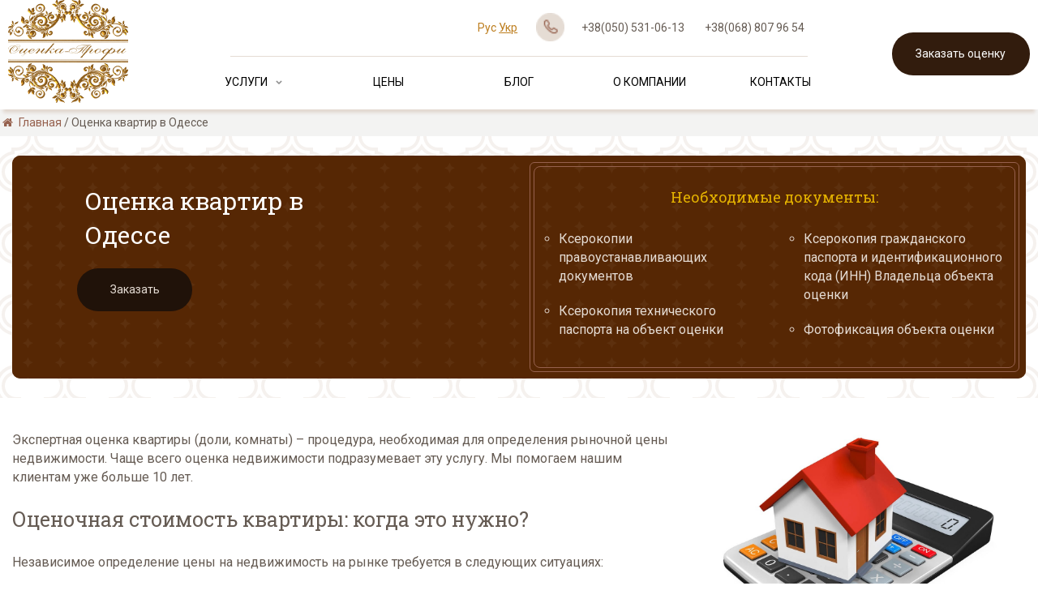

--- FILE ---
content_type: text/html; charset=utf-8
request_url: https://ocenka-profi.com/services/ocenka-nedvizhimosti-v-odesse/ocenka-kvartiry-v-odesse
body_size: 12601
content:
<!DOCTYPE html>
<!--[if lt IE 7]>
<html class="no-js lt-ie9 lt-ie8 lt-ie7"> <![endif]-->
<!--[if IE 7]>
<html class="no-js lt-ie9 lt-ie8"> <![endif]-->
<!--[if IE 8]>
<html class="no-js lt-ie9"> <![endif]-->
<!--[if gt IE 8]><!-->
<html class="no-js"> <!--<![endif]-->
<head>

    <base href="https://ocenka-profi.com/">

    <link rel="alternate" href="https://ocenka-profi.com/services/ocenka-nedvizhimosti-v-odesse/ocenka-kvartiry-v-odesse" hreflang="ru"><link rel="alternate" href="https://ocenka-profi.com/ua/services/ocenka-nedvizhimosti-v-odesse/ocenka-kvartiry-v-odesse" hreflang="uk">
    <meta http-equiv="Content-Language" content="ru"/>

    <meta http-equiv="Content-Type" content="text/html; charset=UTF-8">
    <meta http-equiv="X-UA-Compatible" content="IE=edge">
    <title></title>
    <meta name="viewport" content="width=device-width, initial-scale=1">
    <meta name="description" content=""/>
    <meta name="keywords" content=""/><link rel="canonical" href="https://ocenka-profi.com/services/ocenka-nedvizhimosti-v-odesse/ocenka-kvartiry-v-odesse">    
        <meta name="twitter:card" content="summary">
    <meta name="twitter:url" content="https://ocenka-profi.com/services/ocenka-nedvizhimosti-v-odesse/ocenka-kvartiry-v-odesse">
    <meta name="twitter:title" content="">
    <meta name="twitter:description" content="">

    <meta property="og:title" content="">
    <meta property="og:url" content="https://ocenka-profi.com/services/ocenka-nedvizhimosti-v-odesse/ocenka-kvartiry-v-odesse">
    <meta property="og:type" content="article">
    <meta property="og:description" content="">
    <meta property="og:site_name" content="Оценка-Профи">
    <meta property="og:image:width" content="968">
    <meta property="og:image:height" content="504"><meta property="og:image" content="https://ocenka-profi.com/usr/img/logo.png"/>
        <meta property="og:image:secure_url" content="https://ocenka-profi.com/usr/img/logo.png"/>
        <meta name="twitter:image" content="https://ocenka-profi.com/usr/img/logo.png"><!-- Google Tag Manager -->
    <script>(function(w,d,s,l,i){w[l]=w[l]||[];w[l].push({'gtm.start':
            new Date().getTime(),event:'gtm.js'});var f=d.getElementsByTagName(s)[0],
            j=d.createElement(s),dl=l!='dataLayer'?'&l='+l:'';j.async=true;j.src=
            'https://www.googletagmanager.com/gtm.js?id='+i+dl;f.parentNode.insertBefore(j,f);
        })(window,document,'script','dataLayer','GTM-NB784K3');
    </script>
    <!-- End Google Tag Manager -->

 
    <!-- Place favicon.ico and apple-touch-icon.png in the root directory -->
    <link rel="apple-touch-icon" sizes="180x180" href="/apple-touch-icon.png">
<!--    <link rel="icon" type="image/png" sizes="32x32" href="/favicon.png">--><link href="/favicon.ico" rel="shortcut icon" type="image/x-icon" />
<!--    <link rel="icon" type="image/png" sizes="16x16" href="/favicon-16x16.png">--><link rel="manifest" href="/manifest.json">
    <link rel="mask-icon" href="/safari-pinned-tab.svg" color="#5bbad5">
    <meta name="theme-color" content="#ffffff">

    <!-- FOR IE9 below -->
    <!--[if lte IE 9]>
    <script src="/usr/js/modernizr-2.6.2.min.js"></script>
    <script src="/usr/js/respond.min.js"></script>
    <![endif]-->
    <style>.main-hidden {
            display: none;
        }</style><meta name="google-site-verification" content="4TCcpz5hi_Rim9PYSs3R9ozYAvuSuA4pZN6DjtUxRcs" />
<meta name='yandex-verification' content='0895d4217c3dd368'/>
<meta name='yandex-verification' content='4ce5ae01f89de445'/>
<link href="https://fonts.googleapis.com/css?family=Roboto+Slab|Roboto:400,700" rel="stylesheet">
    <script  type="text/javascript"
             src="https://maps.googleapis.com/maps/api/js?key=AIzaSyBJayBbXrok0QV_ccteOE-EVycW7mNHDD4"></script>

<!--    <link property="" rel="stylesheet" href="/usr/css/fa.css" type="text/css">--><!--    <link property="" rel="stylesheet" href="/usr/font-awesome/css/font-awesome.min.css" type="text/css">--><!--    <script type="text/javascript" src="usr/js/jquery/jquery-3.1.1.min.js"></script>--><!--    <script type="text/javascript" src="usr/js/jquery.maskedinput.min.js"></script>-->



    <style>@import "https://cssicon.space/css/icons.css";

.icon, .icon:before, .icon:after, .icon i, .icon i:before, .icon i:after {
    transition: all 0.4s ease;

}
/* this is merely a rough demo to showcase the potential of CSS ICON on animation, more crafted animation can go from here */
.clear{
    clear: both;
}
.main_bt {
    /*height: 48px;*/
    /*color: white;*/
    text-align: center;
    padding: 15px 0 15px 0;
}
.Primary_800_bg{
    background-color:#321C0D; /*- цвет только для заголовков и фон основных кнопок*/
}
.bt_circle{
    border-radius: 50px;
}
.header-wraper{
    min-height: 88px;/*155px */
    position: relative;
    /*margin: 0 0 -19px 0;*/
}
.header-block{
    width: 100%;
    /*position: absolute;*/
    -webkit-box-shadow: 0px 8px 4px -4px rgba(123,57,10,0.15);
    -moz-box-shadow: 0px 8px 4px -4px rgba(123,57,10,0.15);
    box-shadow: 0px 8px 4px -4px rgba(123,57,10,0.15);
}
.header-box{
    width: auto;
    max-width: 1360px;
    margin: 0 auto;
    padding: 0 10px;
    background: #FFFFFF;
    /*box-shadow: 0px 0px 4px -4px rgba(123, 57, 10, 0.15);*/
}
.header-logo-block{
    float: left;
    width: 18%;
    z-index: 10;
    background-color: #fff;
    max-width: 240px;
}
.header-logo-link{
    float: left;
}
.header-phones-up{
    display: none;
}
.header-zayavka-block{
    float: left;
    width: 18%;
    max-width: 245px;
}
.header-zayavka-btn{
    display: block;
    text-decoration: none;
    float: right;
    color: #fff;
    margin-top: 40px;
    padding: 15px 20px;
    width: 130px;
    cursor: pointer;
}
a.header-zayavka-btn{
    color: #fff;
}
a.header-zayavka-btn:visited{
    color: #fff;
}
.header-zayavka-btn:hover{
    background-color: #4B2B14;
}
.header-menu-block{
    float: left;
    width: 64%;
    max-width: 1000px;
}
.header-menu-phones{
    font-size: 14px;
    margin: 0 47px 0 47px;
    border-bottom: 1px solid #E5DCD4;
}
.header-menu-phones-mob {
    display: none;
}
.header-menu-phones-box{
    float: right;
}
.header-menu-langs{
    padding: 23px;
    float: right;
}
.header-menu-phone-img{
    width: 35px;
}
.header-menu-phone-icon{
    float: left;
    padding: 16px 0 0 0;
}
.header-menu-phone{
    display: block;
    text-decoration: none;
    color: #655B53;
    float: left;
    padding: 23px 4px 23px 21px;
}
.header-menu-items{
    width: 100%;
    font-size: 14px;
}
.header-menu-button {
    display: none;
    float: right;
    padding: 49px 0;
}
.header-menu-button .header-menu-icon{
    font-size: 34px;
}
.header-menu-item{
    display: block;
    text-decoration: none;
    color: #000;
    float: left;
    width: 20%;
    padding: 20px 0;
    text-align: center;
    cursor: pointer;
    text-transform: uppercase;
}
a.header-menu-item:hover, .header-menu-item:hover{
    color: #FFC700!important;
}
.header-menu-item:hover .header-chevron{
    color: #FFC700;
}
a.header-menu-item:visited{
    color: #000;
}
.header-menu-drop{
    display: none;
    width: 100%;
    max-width: 660px;
    margin: 23px 0 0 0px;
    position: absolute;
    z-index: 10;
    padding: 9px 0;
    border-radius: 10px;
    background-color: #fff;
    border: solid 1px #f0f0f0;
    box-shadow: 20px 30px 30px rgba(0, 0, 0, 0.25)
    /*-webkit-box-shadow: 0px 5px 4px 0px rgba(123,57,10,0.28);*/
    /*-moz-box-shadow: 0px 5px 4px 0px rgba(123,57,10,0.28);*/
    /*box-shadow: 0px 5px 4px 0px rgba(123,57,10,0.28);*/
}
.h-m-drop-col{
    float: left;
    width: 50%;
}
.header-menu-drop .h-m-drop-item {
    width: 100%;
    display: inline-block;
    text-transform: none;
    margin: 0;
    font-size: 14px;
    font-family: Roboto;
    font-style: normal;
    font-weight: normal;
    float: left;
    text-align: left;
    position: relative;
    padding: 6px 0;
}
.header-menu-drop .h-m-drop-item a{
    padding: 5px 26px;
    color: #321C0D;
    text-decoration: none;
}
.header-menu-drop .h-m-drop-item a:hover{
    background-color: #96614E;
    color: #fff;
    border-radius: 20px;
}
/*.itempadding {*/
/*padding-left: 40px !important;*/
/*}*/
.header-menu-item-dop{
    width: 80px;
    margin: 0 auto;
}
.header-menu-item-word{
    float: left;
}
.header-chevron{
    font-size: 8px;
    font-style: normal;
    font-weight: 200;
    padding: 0px 0px 0px 7px;
    margin: 0 0px 0 0;
    color: #8f8f8f;
}
.menu.icon {
    float: right;
    padding: 0px 0;
    right: 0;
    width: 30px;
    height: 3px;
    color: #321C0D;
    /*color: #000;*/
    margin-top: 6px;
    position: absolute;
    margin-left: 2px;
    background-color: currentColor;
}
.menu.icon:before {
    content: '';
    position: absolute;
    top: -8px;
    left: 0;
    width: 30px;
    height: 3px;
    background-color: currentColor;
}
.menu.icon:after {
    content: '';
    position: absolute;
    top: 9px;
    left: 0;
    width: 30px;
    height: 3px;
    background-color: currentColor;
}
.close.icon {
    right: 0;
    color: #000;
    position: absolute;
    margin-top: 0;
    margin-left: 0;
    width: 30px;
    height: 30px;
}
.close.icon:before {
    content: '';
    position: absolute;
    top: 10px;
    width: 30px;
    height: 3px;
    background-color: currentColor;
    transform: rotate(-45deg);
}
.close.icon:after {
    content: '';
    position: absolute;
    top: 10px;
    width: 30px;
    height: 3px;
    background-color: currentColor;
    transform: rotate(45deg);
}
.header-logo-hidden{
    position: fixed!important;
    top: 0;
    left: 0;
    z-index: 10;
}
.header-box-fixed{
    position: fixed;
    width: 100%;
    left: 0;
    top: 0;
}
.menu-button-pad{
    padding: 26px 5px!important;
}
@media screen and (max-width: 1024px){

}
@media screen and (max-width: 768px){
    .header-box{
        z-index:10;
        position: fixed;
        width: 100%;
        left: 0;
        top: 0;
        padding: 0;
    }
    .header-block {
        width: 100%;
        position: unset;
        -webkit-box-shadow: none;
        -moz-box-shadow: none;
        box-shadow: none;
    }
    .header-logo-block {
        position: relative;
        float: left;
        width: 100%;
        max-width: unset;
        -webkit-box-shadow: 0px 8px 4px -4px rgba(123,57,10,0.15);
        -moz-box-shadow: 0px 8px 4px -4px rgba(123,57,10,0.15);
        box-shadow: 0px 8px 4px -4px rgba(123,57,10,0.15);
    }
    .header-phones-up{
        display: block;
        float: left;
    }
    .header-phones-up .header-menu-phone{
        width: 45%;
        float: left;
        font-weight: bold;
        color: #9f845d;
        text-align: center;
        /* width: 52%; */
        min-width: 140px;
        font-size: 16px;
        padding: 35px 4px;
    }
    .header-logo-link img{
        width: 90px;
        padding: 10px 15px 0 15px;
    }
    .header-drop-mob {
        width: 100%;
        left: 0;
        position: fixed;
        height: 100vh;
        display: none;
        float: none;
        z-index: 10;
        top: 62px;
        /* border: solid 1px #c6c6c6; */
        background-color: #fff;
        box-shadow: 0px 2px 2px rgba(99, 57, 27, 0.05), 0px 4px 4px rgba(99, 57, 27, 0.05), 0px 8px 8px rgba(99, 57, 27, 0.05), 0px 16px 16px rgba(99, 57, 27, 0.05), 0px 32px 32px rgba(99, 57, 27, 0.05), 0px 64px 64px rgba(99, 57, 27, 0.05);
    }
    .header-zayavka-block {
        display: none;
        float: left;
        width: 100%;
        max-width: unset;
    }
    .header-zayavka-btn {
        float: none;
        margin: 18px auto;
    }
    .header-zayavka-mob {
        float: left;
        width: 100%;
        max-width: unset;
    }
    .header-menu-block {
        float: left;
        width: 100%;
        max-width: unset;
    }
    .header-menu-button{
        display: block;
        position: relative;
        height: 25px;
        width: 30px;
        /*margin: 0 10px;*/
        margin: 0 20px 0 10px;
        /*padding: 46px 5px;*/
        padding: 36px 5px 34px 5px;
    }
    .header-menu-button-visible {
        float: right;
        display: block;
        position: relative;
        height: 25px;
        width: 30px;
        margin: 0 20px;
        padding: 25px 5px 5px 5px;
    }
    .header-menu-phones {
        display: none;
        /*font-size: 16px;*/
        /*margin: 0 auto;*/
        /*border-bottom: none;*/
        /*border-top: 1px solid #E5DCD4;*/
    }
    .header-menu-phones-mob {
        /*margin-bottom: 30px;*/
        height: 220px;
        display: block;
        font-size: 16px;
        margin: 0 auto 30px auto;
        border-bottom: none;
        border-top: 1px solid #E5DCD4;
    }
    .header-menu-phones-box {
        float: none;
        text-align: center;
    }
    .header-menu-items {
        width: 100%;
        font-size: 16px;
        border-top: 1px solid #E5DCD4;
    }
    .header-menu-phone {
        float: none;
        width: 100%;
        padding: 23px 0px;
    }
}
@media screen and (max-width: 650px){
    .header-menu-drop {
        display: none;
        width: 100%;
        /*max-width: 320px;*/
        max-height: 500px;
        overflow-y: auto;
    }
    .h-m-drop-col {
        float: left;
        width: 100%;
    }
    .header-menu-drop .h-m-drop-item {
        width: 100%;
    }
    .header-menu-item {
        width: 100%;
    }
}

@media screen and (max-width: 500px){
    .header-menu-phone-icon {
        display: none;
    }
    .header-phones-up{
        min-width: 129px;
        width: 48%;
        /*max-width: 122px;*/
        padding: 15px 0;
    }
    .header-phones-up .header-menu-phone{
        width: 100%;
        float: left;
        text-align: center;
        /* width: 52%; */
        min-width: 110px;
        font-size: 16px;
        padding: 7px 0 0px 0;
    }

}
@media screen and (max-width: 425px){

}
@media screen and (max-width: 375px){
    .header-phones-up {
        min-width: 125px;
        /*width: 100%;*/
        width: 40%;
        /*max-width: 122px;*/
        padding: 15px 0;
    }
    .header-phones-up .header-menu-phone{
        width: 100%;
        float: left;
        text-align: center;
        /* width: 52%; */
        min-width: 110px;
        font-size: 16px;
        padding: 7px 0 0px 0;
    }
}











#blackout{
    top: 0;
    left: 0;
    position: fixed;
    background-color: black;
    opacity: 0.5;
    height: 251%;
    width: 100%;

    display: none;
    z-index: 100;
}
#jump_block{
    position: absolute;
    z-index: 9999999;
    /*visibility: hidden;*/
    display: none;
    left: 0;
    right: 0;
    top: 0;
    margin: auto;
}
.plans-img-box{
    position: relative;
    display: inline-block;
    vertical-align: middle;
    margin: 0 auto;
    text-align: left;
    z-index: 1045;
    max-width: 100%;
}
.plans-img-box img{
    width: auto;
    max-width: 94%;
    height: auto;
    max-height: 860px;
    display: block;
    line-height: 0;
    -webkit-box-sizing: border-box;
    -moz-box-sizing: border-box;
    box-sizing: border-box;
    /*padding: 50px 0 50px;*/
    margin: 0 auto;
    -webkit-box-shadow: 0px 0px 20px 1px rgba(148,142,148,1);
    -moz-box-shadow: 0px 0px 20px 1px rgba(148,142,148,1);
    box-shadow: 0px 0px 20px 1px rgba(148,142,148,1);
}
.plans-close-block{
    float: left;
    width: 98%;
    padding: 0 0 15px 0px;
}
.plans-close-box{
    width: 30px;
    height: 30px;
    padding: 6px 6px;
    border-radius: 10px;
    float: right;
    background-color: #ffffff;
}
.form_close{
    float: right;
    width: 30px;
    height: 30px;
    cursor:pointer;
    background: url(/usr/img/sprite.png) no-repeat;

}
/*@media only screen and (max-width: 999px){*/
    /*.down_selectors_B,.down_selectors_A{*/
        /*float: none !important;*/
        /*width: auto !important;*/
        /*margin: 0 5px 0 5px;*/
    /*}*/
    /*#bottom{*/
        /*display: none;*/
        /*height: 240px !important;*/
    /*}*/

    /*#active_top_big_button{*/
        /*width: auto !important;*/
        /*margin: 0 5px!important;*/
    /*}*/
    /*.top_bg_bamper{*/
        /*height: 240px;*/
        /*padding: 10px 0 0 0 !important;*/
    /*}*/
    /*#top_h_right{*/
        /*float:none !important;*/
        /*background: #fff;*/
        /*z-index: 9999;*/
        /*position: absolute;*/
        /*width: auto;*/
        /*right: 0;*/
        /*width: 250px;*/
        /*display: none;*/
        /*-webkit-box-shadow: -7px 6px 21px -1px rgba(0,0,0,0.74);*/
        /*-moz-box-shadow: -7px 6px 21px -1px rgba(0,0,0,0.74);*/
        /*box-shadow: -7px 6px 21px -1px rgba(0,0,0,0.74);*/
    /*}*/
    /*.top_selectors_bold{*/
        /*float: none !important;*/
        /*width:auto !important;*/
    /*}*/
    /*#top_h{*/

    /*}*/
    /*#sendwich_menu_button{*/
        /*display: block;*/
        /*margin-top: 14px;*/
        /*width: 40px;*/
        /*float: right;*/
        /*height: 40px;*/
        /*cursor:pointer;*/
        /*padding: 0 10px 0 0;*/
    /*}*/
    /*#fa-sendwich{*/
        /*font-size: 35px;*/

        /*color: #034D8A;*/
    /*}*/
    /*.sandwich_close{*/
        /*float: right;*/
        /*width: 40px;*/
        /*height: 40px;*/
        /*cursor: pointer;*/
        /*background: url(/usr/img/sprite.png) no-repeat 50% 50%;*/
        /*margin: 10px 6px 0 0;*/
    /*}*/
    /*.sandwich_close_cont{*/
        /*height: 60px;*/
    /*}*/
    /*.top_selectors_bold{*/
        /*border-bottom: 1px solid #e8e8e8;*/
    /*}*/

    /*.topm_first{*/
        /*border-radius: 0;*/
    /*}*/
    /*.topm_last{*/
        /*border-radius: 0;*/
    /*}*/



/*}*/</style>

    <link property="" rel="stylesheet" href="/usr/css/fa.css?v=css_1552404008.css" type="text/css" /><link property="" rel="stylesheet" href="/usr/font-awesome/css/font-awesome.min.css?v=css_1552404008.css" type="text/css" /><link property="" rel="stylesheet" href="/usr/css/inheader.css?v=css_1552404008.css" type="text/css" /><link property="" rel="stylesheet" href="/usr/css/misc.css?v=1.0?v=css_1552404008.css" type="text/css" /><link property="" rel="stylesheet" href="/usr/css/global.css?v=1.3?v=css_1552404008.css" type="text/css" /><link property="" rel="stylesheet" href="/usr/css/other.css?v=1.3?v=css_1552404008.css" type="text/css" /></head>

<body><!-- Google Tag Manager (noscript) -->
<noscript><iframe src="https://www.googletagmanager.com/ns.html?id=GTM-NB784K3"
                  height="0" width="0" style="display:none;visibility:hidden"></iframe></noscript>
<!-- End Google Tag Manager (noscript) --><header>
    <div class="header-wraper">
        <div class="header-block">
            <div class="header-box">

                <div class="header-logo-block">
                    <a class="header-logo-link" href="/" >
                        <img src="/usr/img/logo.png">
                    </a>

                    <div class="header-phones-up">
                        <a href="tel:+380505310613"  onclick="gtag('event', <click>, {
                                                  'event_category':<tel_top>,
                                                  'event_label':<label>,
                                                  'value':<value>});" class="header-menu-phone">
                            +38(050) 531-06-13</a>
                        <a href="tel:+380688079654" onclick="gtag('event', <click>, {
                                                  'event_category':<tel_top>,
                                                  'event_label':<label>,
                                                  'value':<value>});" class="header-menu-phone">
                            +38(068) 807 96 54</a>
                    </div>

                    <div class="header-menu-button">
                        <div class="menu icon"></div>
<!--                        <i class="header-menu-icon fa fa-menu "></i>--></div>
                </div>

                <div class="header-drop-mob">
<!--                    <div class="header-menu-button-visible">--><!--                        <div class="menu icon"></div>--><!--                    </div>--><div class="header-zayavka-mob">

                    </div>

                    <div class="header-menu-block">
                        <div class="header-menu-box">

                            <div class="header-menu-phones">



                                <div class="header-menu-phones-box">
                                    <div class="header-menu-phone-icon">
                                        <img class="header-menu-phone-img" src="/usr/img/header_phone.png">
                                    </div>
                                    <a href="tel:+380505310613" onclick="gtag('event', <click>, {
                                                  'event_category':<tel_top>,
                                                  'event_label':<label>,
                                                  'value':<value>});" class="header-menu-phone">
                                        +38(050) 531-06-13</a>
                                    <a href="tel:+380688079654" onclick="gtag('event', <click>, {
                                                  'event_category':<tel_top>,
                                                  'event_label':<label>,
                                                  'value':<value>});" class="header-menu-phone">
                                        +38(068) 807 96 54</a>
                                </div>
                                <div class="header-menu-langs">
                                    <a onclick="setLangCookie('ru')"  id="nt_headone_other_rus" class="nt_headone_other_rus ">Рус</a>
                                    <a onclick="setLangCookie('ua')" href="/ua/services/ocenka-nedvizhimosti-v-odesse/ocenka-kvartiry-v-odesse" class="nt_headone_other_rus lg_active">Укр</a>
                                </div>
                                <div class="clear"></div>
                            </div>

                            <div class="header-menu-items">
                                <div id="menu-item-uslugi" class="header-menu-item">
                                    <div class=" header-menu-item-dop" data-link="services">
                                        <div class="header-menu-item-word">Услуги</div>
                                        <div class="fa-down-open header-chevron" ></div>
                                        <!--<div class="fa fa-comment" ></div>--></div>
                                    <div class="header-menu-drop">
                                        <div class="h-m-drop-col">
                                            <div class="h-m-drop-item">
                                                <a href="services/ocenka-nedvizhimosti-v-odesse">
                                                    <span>Оценка недвижимости</span>
                                                </a>
                                            </div>
                                            <div class="itempadding h-m-drop-item">
                                                <a href="services/ocenka-nedvizhimosti-v-odesse/ocenka-kvartiry-v-odesse">
                                                    <span>Оценка квартиры</span>
                                                </a>
                                            </div>
                                            <div class="itempadding h-m-drop-item">
                                                <a href="services/ocenka-nedvizhimosti-v-odesse/ocenka-chasti-kvartiry">
                                                    <span>Оценка части квартиры</span>
                                                </a>
                                            </div>
                                            <div class="itempadding h-m-drop-item">
                                                <a href="services/ocenka-nedvizhimosti-v-odesse/ocenka-komnaty-v-kommune">
                                                    <span>Оценка комнаты в коммуне</span>
                                                </a>
                                            </div>
                                            <div class="itempadding h-m-drop-item">
                                                <a href="services/ocenka-nedvizhimosti-v-odesse/ocenka-doma-v-odesse">
                                                    <span>Оценка дома</span>
                                                </a>
                                            </div>
                                            <div class="itempadding h-m-drop-item">
                                                <a href="services/ocenka-nedvizhimosti-v-odesse/ocenka-kommercheskoj-hedvizhimosti-v-odesse">
                                                    <span>Оценка коммерческой недвижимости</span>
                                                </a>
                                            </div>
                                            <div class="itempadding h-m-drop-item">
                                                <a href="services/ocenka-nedvizhimosti-v-odesse/ocenka-dlya-sdachi-v-arendu-odessa">
                                                    <span>Оценка для сдачи в аренду</span>
                                                </a>
                                            </div>
                                            <div class="itempadding h-m-drop-item">
                                                <a href="services/ocenka-zemli-v-odesse">
                                                    <span>Оценка земли</span>
                                                </a>
                                            </div>
                                            <div class="h-m-drop-item">
                                                <a href="services/ocenka-imuchestva-v-odesse">
                                                    <span>Оценка имущества</span>
                                                </a>
                                            </div>
                                        </div>

                                        <div class="h-m-drop-col">

                                            <div class="h-m-drop-item">
                                                <a href="services/zemleustroitelnyie-rabotyi-v-odesse">
                                                    <span>Землеустроительные работы</span>
                                                </a>
                                            </div>
                                            <div class="h-m-drop-item">
                                                <a href="services/ocenka-avto-odessa">
                                                    <span>Оценка автотранспорта</span>
                                                </a>
                                            </div>

                                            <div class="h-m-drop-item">
                                                <a href="services/ocenka-kredita-odessa">
                                                    <span>Оценка для кредита</span>
                                                </a>
                                            </div>
                                            <div class="h-m-drop-item">
                                                <a href="services/ocenka-vstupleniya-v-nasledstvo-odessa">
                                                    <span>Оценка для вступления в наследство</span>
                                                </a>
                                            </div>

                                            <div class="h-m-drop-item">
                                                <a href="services/ocenka-dlya-nalogooblozheniya-v-odesse">
                                                    <span>Оценка для налогообложения</span>
                                                </a>
                                            </div>

                                            <div class="h-m-drop-item">
                                                <a href="services/ocenka-dlya-notariusa-v-odesse">
                                                    <span>Оценка для нотариуса</span>
                                                </a>
                                            </div>

                                            <div class="h-m-drop-item">
                                                <a href="services/ocenka-dlya-dogovora-v-odesse">
                                                    <span>Оценка для договора</span>
                                                </a>
                                            </div>

                                          <!--  <div class="h-m-drop-item">
                                                <a href="services/ocenka-ysherba-nedvijimosti">
                                                    <span>Оценка ущерба недвижимости</span>
                                                </a>
                                            </div>-->
                                            <div class="h-m-drop-item">
                                                <a href="services/ocenka-ysherba-avto">
                                                    <span>Оценка ущерба авто</span>
                                                </a>
                                            </div>
                                        </div>
                                    </div>
                                </div>
                                <a href="prices" class="header-menu-item">Цены</a>
                                <a href="ocenka-blog" class="header-menu-item">Блог</a>
                                <a href="about" class="header-menu-item">О Компании</a>
                                <a href="contact" class="header-menu-item">Контакты</a>
                                <div class="clear"></div>
                            </div>

                            <div class="header-menu-phones-mob">
                                <div class="header-menu-phones-box">
                                    <a href="tel:+380505310613"
                                       class="header-menu-phone">+38(050) 531-06-13</a>
                                    <a href="tel:+380688079654"  class="header-menu-phone">+38(068) 807 96 54</a>
<!--                                    <a href="tel:+380487961005" class="header-menu-phone">--><!--                                        (048) 796-10-05-->
<!--                                    </a>--></div>
                                <div class="clear"></div>
                            </div>

                        </div>
                    </div>
                </div>



                <div class="header-zayavka-block">
                    <a href="online-zayavka-anketa"  class="header-zayavka-btn main_bt color_white Primary_800_bg br_circle">Заказать оценку</a>
                </div>

                <div class="clear"></div>
            </div>
            <div class="clear"></div>
        </div>
        <div class="clear"></div>
    </div>

</header>
<div class="clear"></div><div class="crumbs-bg">
    <div class="st-main  ">
        <i class="fa fa-home crumbs-icon"></i>
<div class="m_breadcrumb">

                
                        
        		
		<span itemscope itemtype="http://data-vocabulary.org/Breadcrumb">

			<a href="/" itemprop="url">
				<span itemprop="title">Главная</span>
			</a>

		</span> 
       
                
                
                
             /             
        	 
		<span itemscope itemtype="http://data-vocabulary.org/Breadcrumb"><span itemprop="title">Оценка квартир в Одессе</span></span>
	     
                
                
        </div>

   
</div>
</div><section>
    <div class="st-pad spiral ">
        <div class="st-main brown-block br_10">
            <div class="point point_brown br_10">
                <div class="st-flex uslugi-brown">
                    <div class="st-flex-2 brown-left">
                        <div class="brown-left-pad">
                            <div class="brown-left-text">
                                <h1 style="color:#fff;">Оценка квартир в Одессе</h1>
                            </div>

                            <a  class="brown-left-btn st_btn_142 Primary_201_bg Primary_100_text jlink flink" onclick="gtag('event', 'clickformtop', { 'event_category': 'sendformZagolovok', 'event_action': 'click', });" data-link="online-zayavka-anketa">Заказать</a>
                        </div>
                    </div>
                    <div class="st-flex-2 brown-right">

                        <div class="brown-doc-first">
                            <div class="brown-doc-second">
                                <div class="brown-doc-box">
                                    <div class="brown-doc-title color_yellow">Необходимые документы:</div>
                                    <div class="brown-doc-cont Primary_100_text st-flex">
                                        <div class="st-flex-2">
                                            <ul>
                                                <li>Ксерокопии правоустанавливающих документов</li>

                                                <li>Ксерокопия технического паспорта на объект оценки</li>
                                            </ul>
                                        </div>
                                        <div class="st-flex-2">
                                            <ul>
                                                <li>Ксерокопия гражданского паспорта и                                                    идентификационного кода (ИНН) Владельца объекта оценки                                                </li>

                                                <li>Фотофиксация объекта оценки</li>
                                            </ul>
                                        </div>
                                    </div>

                                </div>
                            </div>
                        </div>

                    </div>
                </div>
            </div>
        </div>

        <div class="clear"></div>
    </div>
</section><section><div class="st-pad">
<div class="st-main uslugione-text-left st-flex">
<div class="text-left">
<p>Экспертная оценка квартиры (доли, комнаты) &ndash; процедура, необходимая для определения рыночной цены недвижимости. Чаще всего оценка недвижимости подразумевает эту услугу. Мы помогаем нашим клиентам уже больше 10 лет.</p>

<h2>Оценочная стоимость квартиры: когда это нужно?</h2>

<p>Независимое определение цены на недвижимость на рынке требуется в следующих ситуациях:</p>

<ul>
	<li>оформление купли-продажи имущества, дарение, обмен;</li>
	<li>передача собственности под залог;</li>
	<li>вступление в наследство;</li>
	<li>приватизация жилья;</li>
	<li>раздел имущества;</li>
	<li>для государственных органов (службы опеки, социальной защиты, правоохранительных органов).</li>
</ul>

<p>Отчет об экспертной оценке для нотариуса нужен в каждом случае. Без этого документа невозможна передача прав собственности и заключение сделки.</p>
</div>

<div class="image-right" dir="rtl">
<p><img alt="проведение оценки квартиры в Одессе" p="" src="/upload/content/images/11-min.jpg" /></p>
</div>
</div>
</div>
</section><h2 class="st-main st-pad-up Color_800 font-bold">Как проходит оценка?</h2><section>
    <div class="st-pad">
        <div class="st-main st-flex stages-block">
            <div class="st-flex-4 stages-item">
                <div class="stages-up">
                    <div class="stages-img">
                        <img src="/usr/img/call.png">
                    </div>
                    <div class="stages-number Primary_500_text">1</div>
                    <div class="stages-line">
                        <img src="/usr/img/strelka.png">
                    </div>
                </div>
                <div class="stages-down Color_800">После обращения к нам,<br>обсуждаем задачи и<br>условия оценки</div>
            </div>


            <div class="st-flex-4 stages-item">
                <div class="stages-up">
                    <div class="stages-img">
                        <img src="/usr/img/dock.png">
                    </div>
                    <div class="stages-number Primary_500_text">2</div>
                    <div class="stages-line">
                        <img src="/usr/img/strelka.png">
                    </div>
                </div>
                <div class="stages-down Color_800">Вы предоставляете копии<br>необходимых документов</div>
            </div>

            <div class="st-flex-4 stages-item">
                <div class="stages-up">
                    <div class="stages-img">
                        <img src="/usr/img/analiticks.png">
                    </div>
                    <div class="stages-number Primary_500_text">3</div>
                    <div class="stages-line">
                        <img src="/usr/img/strelka.png">
                    </div>
                </div>
                <div class="stages-down Color_800">Мы проводим сбор и анализ<br>данных, необходимых<br>для оценки</div>
            </div>

            <div class="st-flex-4 stages-item">
                <div class="stages-up">
                    <div class="stages-img">
                        <img src="/usr/img/ok.png">
                    </div>
                    <div class="stages-number Primary_500_text">4</div>
                    <div class="stages-line">
                        <img src="/usr/img/finish.png">
                    </div>
                </div>
                <div class="stages-down Color_800">Составляем отчет и<br>регистрируем в Государственном<br>реестре оценок</div>
            </div>
        </div>
    </div>
</section>
<section><div class="st-pad">
<div class="st-main uslugione-text-left st-flex">
<div class="text-left">
<h2>Как оценивают квартиру наши эксперты?</h2>

<p>Раньше процедура была сложной, поскольку требовалось участие бюро технической инвентаризации (БТИ). Сейчас возможна предварительная онлайн оценка квартир. В индивидуальных случаях специалисту не нужно ехать на осмотр объекта.</p>

<p>После завершения исследования клиент получает отчет об оценке квартиры. В нем указывается цена имущества и его описание. На документе присутствует подпись специалиста и подпись руководителя предприятия. Отчет имеет юридическую силу. Срок действия документа 6 месяцев.</p>

<p>Среди факторов, влияющих на <a href="https://ocenka-profi.com/services/ocenka-nedvizhimosti-v-odesse">оценку жилья</a>, следующее:</p>

<ul>
	<li>этажность;</li>
	<li>площадь;</li>
	<li>планировка;</li>
	<li>расположение объекта недвижимости (центральный или удаленный район);</li>
	<li>инфраструктура вблизи дома (доступность магазинов, школ, детских садов, поликлиник и прочего);</li>
	<li>транспортная развязка;</li>
	<li>тип постройки;</li>
	<li>материал перекрытий здания;</li>
	<li>материалы, из которых возведено здание;</li>
	<li>наличие или отсутствие в доме лифта;</li>
	<li>общее состояние объекта недвижимости;</li>
	<li>качество ремонта;</li>
	<li>наличие или отсутствие балкона.</li>
</ul>

<p>Оценка стоимости квартиры проходит с учетом ситуации на рынке. Специалист изучает актуальные цены, состояние рынка и после этого формирует отчет.</p>
</div>

<div class="image-right" dir="rtl">
<p><img alt="провести оценку квартиры" src="/upload/content/images/12-min.jpg" style="float: right;" /></p>
</div>
</div>
</div>

<div class="st-pad">
<div class="st-main uslugione-text-right st-flex">
<div class="image-left">
<p><img alt="услуги оценки квартиры" src="/upload/content/images/13-min.jpg" /></p>
</div>

<div class="text-right">
<h2>Оценочная стоимость квартиры при продаже: в каких случаях стоит прибегать?</h2>

<p>Предпродажное определение стоимости с участием эксперта требуется часто. Цели бывают следующими:</p>

<ul>
	<li>объект недвижимости, выставляемый на продажу, был унаследован;</li>
	<li>продается часть (доля) недвижимости;</li>
	<li>определяется залог;</li>
	<li>собственником является несовершеннолетний или недееспособный;</li>
	<li>жилье в собственности у государства.</li>
</ul>

<h3>Методы расчета стоимости квартиры</h3>

<p>Специалисты &laquo;Оценка-Профи&raquo; задействуют три метода для определения цены недвижимости:</p>

<ul>
	<li><strong>Сравнительный (рыночный) подход</strong>. Это распространенный способ определения стоимости на рынке. Он основан на сравнении квартиры со схожими предложениями. Использовать метод можно при условии полностью сформированного рынка недвижимости и при получении доступа к данным по сделкам на рынке. Однако сложность в необходимости учитывать тип объекта. Так, определить стоимость квартиры в новостройке в Одессе проще, чем стоимость недвижимости в Одесской области. Первые проще поддаются идентификации, поскольку предложений много. Во втором случае специалисту приходится досконально изучат рынок.</li>
	<li><strong>Затратный подход</strong>. Оценщик устанавливает расходы, которые нужны для полного восстановления квартиры с учетом естественного износа. Жилье со временем теряет в эксплуатационном качестве, то есть изнашивается. Это, безусловно, влияет на рыночную стоимость. Используя затратный метод, специалист определяет стоимость создания аналогичного жилья с аналогичной планировкой из таких же материалов. После этого определяется стоимость затрат на возведение такого объекта недвижимости с улучшениями. Затратный подход зачастую применяют при страховании имущества.</li>
	<li><strong>Доходный подход</strong>. Учитывают доходы, которые можно получить от эксплуатации объекта недвижимости. Например, если планируется сдача в аренду комнат, но не удается установить стоимость аренды. После проведения оценки можно выяснить сумму пассивного дохода.</li>
</ul>

<p>В интернете представлены различные калькуляторы для проведения оценки. Однако их можно использовать лишь для предварительного расчета. Окончательная экспертная оценка возможна при детальном изучении ситуации. Специалист изучает район, улицу, берет во внимание этажность, планировку, площадь, техническое состояние объекта и прочие факторы.</p>
</div>
</div>
</div>
</section>

<section class="cost-check">
    <div class="st-pad">
        <div class="st-main st-radio-block Primary_100_bg br_10">
            <div class="st-radio-left">
                <div class="cost-check-first">
                    <div class="Color_800 cost-check-title">
                            <span>Получить бесплатную<br>консультацию</span>
                    </div>
                </div>
                <div class="cost-check-second">
                    <div class="st-radio-box">
                        <form action="/ajax/forms/question" onsubmit="dataLayer.push({'event':'form_consult'})" enctype="multipart/form-data" id="question" class="ajax_form" method="post">

                            <div class="st-radio">
                                <input type="radio" class="radio" id="radio_1" checked="checked" data-input="radio-subject" />
                                <label for="radio_1"></label>
                                <input type="radio" class="radio" id="radio_2" data-input="radio-name"/>
                                <label for="radio_2"></label>
                                <input type="radio" class="radio" id="radio_3" data-input="radio-phone"/>
                                <label class="label-3" for="radio_3"></label>
                            </div>
                            <div class="st-radio-cont">
    <!--                            <img class="st-radio-cursor" src="../../../usr/img/cursor_3.png"/>--><div id="radio-subject" class="st-radio-select br_10 st-opacity">

                                    <div class="st-radio-select-title"><span class="select-title-word">Выберите предмет оценки</span><i class="fa fa-chevron-down zaya-target-chevron"></i></div>
                                    <div class="st-radio-select-drop">
                                        <div class="st-radio-select-item" data-title="Квартира, комната>Квартира, комната</div>
                                        <div class="st-radio-select-item" data-title="Частный дом>Частный дом</div>
                                        <div class="st-radio-select-item" data-title="Земельный участок>Земельный участок</div>
                                        <div class="st-radio-select-item" data-title="Комерческая недвижимость>Комерческая недвижимость</div>
                                        <div class="st-radio-select-item" data-title="Автотранспорт>Автотранспорт</div>
                                        <div class="st-radio-select-item" data-title="Жилого дома с участком>Жилой дом с участком</div>
                                    </div>

                                </div>
                                <input id="radio-type" type="hidden" class="st-radio-input" placeholder="Ваше" name="subject" value=""/>
                                <input id="radio-name" type="text" class="st-radio-input br_10" name="name" placeholder="Ваше имя" value=""/>
                                <input id="radio-phone" type="text" class="st-radio-input br_10" name="phone" placeholder="Ваш телефон" value=""/>
                            </div>
<!--                            <input type="file" name="upload_doc" value=""/>--><div id="_form_note_question" class="_form_note">
                                <div class="form_note_label">

                                </div>
                                <div class="clear"></div>
                            </div>
                            <input id="radio-submit"  type="submit" class="st-radio-btn st_btn_142 br_circle" value="Далее">
    <!--                        <div id="radio-submit"  class="st-radio-btn st_btn_142 br_circle">--><!--                            Далее-->
    <!--                        </div>--></form>
                    </div>
                </div>
            </div>
            <div class="st-radio-right">
<!--                <img src="/usr/img/girl_radio.png"/>--></div>
            <div class="clear"></div>
        </div>

    </div>
</section>

<section><div class="st-pad">
<div class="st-main uslugione-text-left st-flex">
<div class="text-left">
<h2>Стоимость оценки квартиры и время на проведение процедуры</h2>

<p>Теперь для получения экспертного заключения нет необходимости обращаться в БТИ, и это значит, услуги можно получить быстро. Нам нужно от 2-х часов при предоставлении полного пакета документов. Мы указываем на сайте ориентировочные цены на услуги. Окончательная цена определяется всегда индивидуально в зависимости от особенности случая.</p>

<p>Оказываем услуги так, как этого требует законодательство Украины. Клиенты получают отчеты установленного образца.</p>

<h2>Помощь оценщиков нашей компании</h2>

<p>У экспертов компании &laquo;Оценка-Профи&raquo; опыт и высокий уровнем квалификации, что позволяет справляться даже со сложными нетипичными ситуациями. Профессионализм подтверждают соответствующие сертификаты. О качестве нашей работы говорят отзывы клиентов.</p>

<p>Чтобы получить бесплатную консультацию от специалиста &laquo;Оценка-Профи&raquo; оставьте заявку с помощью формы обратной связи или позвоните на номер с сайта.</p>
</div>

<div class="image-right" dir="rtl">
<p><img alt="экспертная оценка квартир" p="" src="/upload/content/images/14-min.jpg" /></p>
</div>
</div>
</div>
</section><!--<section>--><!--    <div class="st-pad">--><!--        <div class="st-main Netural_600">--><!---->
<!---->
<!--            <div class="uslugione-seo">--><!--                --><!--                -->
<!--            </div>--><!--            <div class="clear"></div>--><!--        </div>--><!--    </div>--><!--</section>--><h2 class="st-main st-pad-l-r Color_800 font-bold">Лицензии и сертификаты</h2><section>
    <div class="st-pad">
        <div class="st-main">
            <div class="st-flex gramota-box">
                <div class="gramota-item" data-img="/usr/img/certificates/s_1.jpg">
                    <img class="gramota-img" src="/usr/img/certificates/s_1.jpg">
                </div>
<!--                <div class="gramota-item" data-img="/usr/img/certificates/s_2.jpg">--><!--                    <img class="gramota-img" src="/usr/img/certificates/s_2.jpg">--><!--                </div>--><div class="gramota-item" data-img="/usr/img/certificates/s_3.jpg">
                    <img class="gramota-img" src="/usr/img/certificates/s_3.jpg">
                </div>
                <div class="gramota-item" data-img="/usr/img/certificates/s_4.jpg">
                    <img class="gramota-img" src="/usr/img/certificates/s_4.jpg">
                </div>
                <div class="gramota-item" data-img="/usr/img/certificates/s_5.jpg">
                    <img class="gramota-img" src="/usr/img/certificates/s_5.jpg">
                </div>
                <div class="gramota-item" data-img="/usr/img/certificates/s_6.jpg">
                    <img class="gramota-img" src="/usr/img/certificates/s_6.jpg">
                </div>
            </div>

        </div>
    </div>
</section><footer>
    <div class="Netural_400_bg">
        <div style="" class="footer-pad">
            <div class="st-main">
                <div class="footer-up">
                    <div class="footer-title">Оценка-Профи</div>
                    <div class="footer-links">
                        <a href="https://www.facebook.com/ocenka.profi/" class="footer-icon fa  fa-facebook Color_800"></a>
                        <a  href="https://twitter.com/ocenkaprofi1" class="fa fa-twitter footer-icon Color_800"></a>
                        <a href="https://www.youtube.com/channel/UC8n0nnp3vQVDSxqrr6mc2qQ" class="fa fa-youtube footer-icon Color_800"></a>
                    </div>
                </div>
                <div class="clear"></div>

                <div class="footer-down st-flex">
                    <div class=" st-flex-5">
                        <div class="footer-col fl_left">
<!--                            <a  class="footer-item">--><!--                                Услуги-->
<!--                            </a>--><a class="footer-item jlink flink" data-link="prices">Цены</a>
                            <a class="footer-item jlink flink" data-link="ocenka-blog">Блог</a>
                            <a class="footer-item jlink flink" data-link="about">О нас</a>
                            <a class="footer-item jlink flink" data-link="contact">Контакты</a>
                        </div>
                    </div>

                    <div class="st-flex-5">
                        <div class="footer-col fl_left">
                            <a href="certificate" class="footer-item">Лицензии и сертификаты</a>
                            <a href="normativnaya-baza" class="footer-item">Нормативная база</a>
                            <a href="sitemap" class=" footer-item">Карта Сайта</a>
                        </div>
                    </div>

                    <div class="st-flex-5">
                        <div class="footer-col footer-center">
                            <div id="" style="line-height: 23px;" class="footer-item open_form flink" data-form="contactsmap" data-query="ggggg">Украина, 65000, Одессаул. Среднефонтанская 35(ЖК Апельсин), секция 3, офис 234</div>
                            <a href="online-zayavka-anketa"   class="footer-btn Primary_200_bg Color_800 br_circle">Заказать оценку</a>
                        </div>
                    </div>

                    <div class="st-flex-5">
                        <div class="footer-col fl_right">
                            <a href="tel:+380487061030" class="footer-item">+38(068) 807 96 54</a>
<!--                            <a href="tel:+380487961005" class="footer-item">--><!--                                (048) 796-10-05-->
<!--                            </a>--><a href="tel:+380505310613" class="footer-item">+38(050) 531-06-13</a>
                            <a href="mailto:ocenkaprofi@gmail.com" class="footer-item">ocenkaprofi@gmail.com</a>
                        </div>
                    </div>

                    <div class="st-flex-5">
                        <div class="footer-col fl_right">
                            <div class="footer-item">
                                <b>Будние:</b>с 09:00 - 18:00</div>
                            <div class="footer-item">
                                <b>Сб:</b>По записи</div>
                            <div class="footer-item">
                                <b>Вс:</b>Выходной</div>
                        </div>
                    </div>


                </div>
            </div>
        </div>
    </div>
</footer><div id="blackout" ></div>

<div id="jump_block" ></div><script type="text/javascript" src="/usr/js/jquery/jquery-3.1.1.min.js?v=js_1552404008.js"  ></script><script type="text/javascript" src="/usr/js/jquery/jquery.cookie.js?v=js_1552404008.js"  ></script><script type="text/javascript" src="/usr/js/jquery/jquery.form.js?v=js_1552404008.js"  ></script><script type="text/javascript" src="/usr/js/jquery.maskedinput.min.js?v=js_1552404008.js"  ></script><script type="text/javascript" src="/usr/js/global.js?v=1.6?v=js_1552404008.js"  ></script><script type="text/javascript" src="/usr/js/map.js?v=js_1552404008.js"  ></script><script type="text/javascript" src="/usr/js/misc.js?v=1.1?v=js_1552404008.js"  ></script><script async type="text/javascript">
    !function(r,n){"function"==typeof define&&define.amd?define(n):"object"==typeof exports?module.exports=n():r.transformicons=n()}(this||window,function(){"use strict";var r={},n={transform:["click"],revert:["click"]},t=function(r){return"string"==typeof r?Array.prototype.slice.call(document.querySelectorAll(r)):void 0===r||r instanceof Array?r:[r]},o=function(r){return"string"==typeof r?r.toLowerCase().split(" "):r},e=function(r,e,f){var i=(f?"remove":"add")+"EventListener",s=t(r),a=s.length,u={};for(var l in n)u[l]=e&&e[l]?o(e[l]):n[l];for(;a--;)for(var d in u)for(var m=u[d].length;m--;)s[a][i](u[d][m],c)},c=function(n){r.toggle(n.currentTarget)};return r.add=function(n,t){return e(n,t),r},r.remove=function(n,t){return e(n,t,!0),r},r.transform=function(n){return t(n).forEach(function(r){r.classList.add("tcon-transform")}),r},r.revert=function(n){return t(n).forEach(function(r){r.classList.remove("tcon-transform")}),r},r.toggle=function(n){return t(n).forEach(function(n){r[n.classList.contains("tcon-transform")?"revert":"transform"](n)}),r},r});
</script>



</body>
</html>


--- FILE ---
content_type: text/html; charset=utf-8
request_url: https://ocenka-profi.com/ajax/forms/load?form=onlineform
body_size: 1920
content:

<h1 class="st-main st-pad-up zaya-h1 Color_800 font-bold">Online-Заявка</h1>

<section >
    <div class="st-pad">
        <div class="st-form-relative big-form">

            <div  class="st-main zayava-block st-form-overlay br_10">
                <form action="/ajax/forms/online"  onsubmit="dataLayer.push({'event':'form_online'})" enctype="multipart/form-data" class="ajax_form" method="post">

                    <div class="zaya-man zaya-item">
                        <div class="zaya-left">
                            <div class="zaya-title">
                                Контактное лицо
                            </div>
                        </div>
                        <div class="zaya-right">
                            <div class="zaya-contact-one">
                                <input id="flag_name" type="text" class="st-input zaya-input" name="oname" placeholder="Имя*"/>
                                <input id="flag_surname" type="text" class="st-input zaya-input" name="osurname" placeholder="Фамилия"/>
                            </div>
                            <div class=zaya-contact-two">
                                <input id="flag_phone" type="text" class="st-input zaya-input " name="ophone" placeholder="Телефон*"/>
                                <input id="flag_email" type="text" class="st-input zaya-input" name="oemail" placeholder="E-mail"/>
                            </div>

                        </div>
                        <div class="clear"></div>
                    </div>


                    <div class="zaya-object zaya-item">
                        <div class="zaya-left">
                            <div class="zaya-title">
                                Предмет оценки*
                            </div>
                        </div>
                        <div class="zaya-right">
                            <div class="zaya-object-one">
                                <div class="zaya-type-item">
                                    <label class="type-label">
                                        <input class="type-check" data-subject="Квартира комната" type="checkbox"/>
                                        <span  class="type-span-box"><span>Квартира комната</span></span>
                                    </label>
                                </div>
                                <div class="zaya-type-item">
                                    <label class="type-label">
                                        <input class="type-check" data-subject="Частный дом" type="checkbox"/>
                                        <span class="type-span-box"><span>Частный дом</span></span>
                                    </label>
                                </div>
                                <div class="zaya-type-item">
                                    <label class="type-label">
                                        <input class="type-check" data-subject="Другое" type="checkbox"/>
                                        <span class="type-span-box"><span>Другое</span></span>
                                    </label>
                                </div>
                            </div>
                            <div class="zaya-object-two" >
                                <div class="zaya-type-item" data-type="2">
                                    <label class="type-label">
                                        <input class="type-check"  data-type="2" data-subject="Земельный участок" type="checkbox"/>
                                        <span class="type-span-box"><span>Земельный участок</span></span>
                                    </label>
                                </div>
                                <div class="zaya-type-item">
                                    <label class="type-label">
                                        <input class="type-check" data-subject="Коммерческая недвижимость" type="checkbox"/>
                                        <span class="type-span-box"><span>Коммерческая недвижимость</span></span>
                                    </label>
                                </div>
                                <div class="zaya-type-item" data-type="3">
                                    <label class="type-label">
                                        <input class="type-check"  data-type="3" data-subject="Автотранспорт" type="checkbox"/>
                                        <span class="type-span-box"><span>Автотранспорт</span></span>
                                    </label>
                                </div>
                            </div>
                            <input id="subject-input" type="hidden" name="subject" placeholder=""/>
                        </div>
                        <div class="clear"></div>
                    </div>

    <!--                <div class="zaya-target zaya-item">-->
    <!--                    <div class="zaya-left">-->
    <!--                        <div class="zaya-title">-->
    <!--                            Цель оценки*-->
    <!--                        </div>-->
    <!--                    </div>-->
    <!--                    <div class="zaya-right">-->
    <!--                        <div class="zaya-target-item">-->
    <!--                            <div class="target-title">-->
    <!--                                <span class="target-title-word">Налогооблажение</span><i class="fa fa-chevron-down zaya-target-chevron"></i>-->
    <!--                            </div>-->
    <!--                            <div class="target-drop">-->
    <!--                                <div class="target-drop-item" data-title="Налогообложение">-->
    <!--                                    Налогообложение-->
    <!--                                </div>-->
    <!--                                <div class="target-drop-item" data-title="Вступление в наследство">-->
    <!--                                    Вступление в наследство-->
    <!--                                </div>-->
    <!--                                <div class="target-drop-item" data-title="Дарение">-->
    <!--                                    Дарение-->
    <!--                                </div>-->
    <!--                            </div>-->
    <!--                            <input id="target-input" type="hidden" name="target" placeholder="" value="Налогообложение"/>-->
    <!--                        </div>-->
    <!--                    </div>-->
    <!--                    <div class="clear"></div>-->
    <!--                </div>-->

                    <div class="zaya-doc zaya-item">
                        <div class="zaya-left">
                            <div class="zaya-title">
                                Копии документов
                            </div>
                        </div>
                        <div class="zaya-right">
                            <div class="online_app_upload_files">

                            </div>
                            <!--                    <input type="file" class="upload_input" name="upload_doc[]">-->
                            <div class="online_app_upload_btn zaya-doc-item">
                                <i class="fa fa-plus zaya-doc-chevron"></i>
                                <div class="zaya-doс-title">
                                    Прикрепить файл
                                </div>
                            </div>
                            <div class="zaya-doc-more Netural_600">
                                Необходимые документы:
                                Ксерокопии правоустанавливающих документов
                                Ксерокопия технического паспорта на объект оценки
                                Ксерокопия гражданского паспорта и
                                идентификационного кода (ИНН) Владельца объекта оценки
                                Фотофиксация объекта оценки
                            </div>
                        </div>
                        <div class="clear"></div>
                    </div>

                    <div class="zaya-comment zaya-item">
                        <div class="zaya-left">
                            <div class="zaya-title">
                                Комментарий
                            </div>
                        </div>
                        <div class="zaya-right">
                            <div class="zaya-comment-item">
                                <textarea rows="4" class="zaya-comment-textarea" title="" name="mess" typeof="text">


                                </textarea>
                            </div>
                        </div>
                        <div class="clear"></div>
                        <div class="zaya-item-center">
                            * поля со звёздочкой обязательны для заполнения
                        </div>
                    </div>


                    <div class="zaya-item">

                        <div id="_form_note_online" class="_form_note">
                            <div class="form_note_label">

                            </div>
                            <div class="clear"></div>
                        </div>
                    </div>


                    <div class="zaya-item">
                        <!--                <div class="zaya-submit st_btn_200 btn_dark">-->
                        <!--                    Отправить-->
                        <!--                </div>-->
                        <input  id="online-submit" type="submit"  class="st-radio-btn st_btn_142 br_circle" value="Отправить">
                        <div class="clear"></div>
                    </div>
                    <div class="clear"></div>
                </form>

            </div>

            <div class="modal-form-complete st-form-complete">
                <div class="form-complete-left">
                    <img class="form-complete-left-icon" src="/usr/img/teleg_form.svg"/>
                </div>
                <div class="form-complete-right">
                    <div class="form-complete-title">Заявка успешно отправлена</div>
                    <div class="form-complete-text">В ближайшее время с вами свяжется наш специалист</div>
                </div>
            </div>

        </div>

    </div>
</section>


--- FILE ---
content_type: text/css
request_url: https://ocenka-profi.com/usr/css/fa.css?v=css_1552404008.css
body_size: 25349
content:
@font-face {
    font-family: 'fontello';
    src: url('../font/fontello.eot?25863640');
    src: url('../font/fontello.eot?25863640#iefix') format('embedded-opentype'),
    url('../font/fontello.svg?25863640#fontello') format('svg');
    font-weight: normal;
    font-style: normal;
}
@font-face {
    font-family: 'fontello';
    src: url('[data-uri]') format('woff'),
    url('[data-uri]') format('truetype');
}
/* Chrome hack: SVG is rendered more smooth in Windozze. 100% magic, uncomment if you need it. */
/* Note, that will break hinting! In other OS-es font will be not as sharp as it could be */
/*
@media screen and (-webkit-min-device-pixel-ratio:0) {
  @font-face {
    font-family: 'fontello';
    src: url('../font/fontello.svg?25863640#fontello') format('svg');
  }
}
*/

[class^="fa-"]:before, [class*=" fa-"]:before {
    font-family: "fontello";
    font-style: normal;
    font-weight: normal;
    speak: none;

    display: inline-block;
    text-decoration: inherit;
    width: 1em;
    margin-right: .2em;
    text-align: center;
    /* opacity: .8; */

    /* For safety - reset parent styles, that can break glyph codes*/
    font-variant: normal;
    text-transform: none;

    /* fix buttons height, for twitter bootstrap */
    line-height: 1em;

    /* Animation center compensation - margins should be symmetric */
    /* remove if not needed */
    margin-left: .2em;

    /* you can be more comfortable with increased icons size */
    /* font-size: 120%; */

    /* Uncomment for 3D effect */
    /* text-shadow: 1px 1px 1px rgba(127, 127, 127, 0.3); */
}
.fa-flight:before { content: '\e800'; } /* '' */
.fa-heart-empty:before { content: '\e801'; } /* '' */
.fa-heart:before { content: '\e802'; } /* '' */
.fa-key:before { content: '\e803'; } /* '' */
.fa-check:before { content: '\e804'; } /* '' */
.fa-search:before { content: '\e805'; } /* '' */
.fa-right-hand:before { content: '\e806'; } /* '' */
.fa-print:before { content: '\e807'; } /* '' */
.fa-up-hand:before { content: '\e808'; } /* '' */
.fa-home:before { content: '\e809'; } /* '' */
.fa-up-open:before { content: '\e80a'; } /* '' */
.fa-right-open:before { content: '\e80b'; } /* '' */
.fa-left-open:before { content: '\e80c'; } /* '' */
.fa-down-open:before { content: '\e80d'; } /* '' */
.fa-cancel:before { content: '\e80e'; } /* '' */
.fa-location:before { content: '\e80f'; } /* '' */
.fa-phone:before { content: '\e810'; } /* '' */
.fa-clock:before { content: '\e811'; } /* '' */
.fa-etagnost:before { content: '\e812'; } /* '' */
.fa-gil:before { content: '\e813'; } /* '' */
.fa-obschaya:before { content: '\e814'; } /* '' */
.fa-door:before { content: '\e815'; } /* '' */
.fa-twitter:before { content: '\f099'; } /* '' */
.fa-facebook:before { content: '\f09a'; } /* '' */
.fa-menu:before { content: '\f0c9'; } /* '' */
.fa-gplus:before { content: '\f0d5'; } /* '' */
.fa-mail-alt:before { content: '\f0e0'; } /* '' */
.fa-circle-empty:before { content: '\f10c'; } /* '' */
.fa-euro:before { content: '\f153'; } /* '' */
.fa-youtube:before { content: '\f167'; } /* '' */
.fa-skype:before { content: '\f17e'; } /* '' */
.fa-vkontakte:before { content: '\f189'; } /* '' */
.fa-bed:before { content: '\f236'; } /* '' */
.fa-odnoklassniki:before { content: '\f263'; } /* '' */

--- FILE ---
content_type: text/css
request_url: https://ocenka-profi.com/usr/css/inheader.css?v=css_1552404008.css
body_size: 2948
content:
@import "https://cssicon.space/css/icons.css";

.icon, .icon:before, .icon:after, .icon i, .icon i:before, .icon i:after {
    transition: all 0.4s ease;

}
/* this is merely a rough demo to showcase the potential of CSS ICON on animation, more crafted animation can go from here */
.clear{
    clear: both;
}
.main_bt {
    /*height: 48px;*/
    /*color: white;*/
    text-align: center;
    padding: 15px 0 15px 0;
}
.Primary_800_bg{
    background-color:#321C0D; /*- цвет только для заголовков и фон основных кнопок*/
}
.bt_circle{
    border-radius: 50px;
}
.header-wraper{
    min-height: 88px;/*155px */
    position: relative;
    /*margin: 0 0 -19px 0;*/
}
.header-block{
    width: 100%;
    /*position: absolute;*/
    -webkit-box-shadow: 0px 8px 4px -4px rgba(123,57,10,0.15);
    -moz-box-shadow: 0px 8px 4px -4px rgba(123,57,10,0.15);
    box-shadow: 0px 8px 4px -4px rgba(123,57,10,0.15);
}
.header-box{
    width: auto;
    max-width: 1360px;
    margin: 0 auto;
    padding: 0 10px;
    background: #FFFFFF;
    /*box-shadow: 0px 0px 4px -4px rgba(123, 57, 10, 0.15);*/
}
.header-logo-block{
    float: left;
    width: 18%;
    z-index: 10;
    background-color: #fff;
    max-width: 240px;
}
.header-logo-link{
    float: left;
}
.header-phones-up{
    display: none;
}
.header-zayavka-block{
    float: left;
    width: 18%;
    max-width: 245px;
}
.header-zayavka-btn{
    display: block;
    text-decoration: none;
    float: right;
    color: #fff;
    margin-top: 40px;
    padding: 15px 20px;
    width: 130px;
    cursor: pointer;
}
a.header-zayavka-btn{
    color: #fff;
}
a.header-zayavka-btn:visited{
    color: #fff;
}
.header-zayavka-btn:hover{
    background-color: #4B2B14;
}
.header-menu-block{
    float: left;
    width: 64%;
    max-width: 1000px;
}
.header-menu-phones{
    font-size: 14px;
    margin: 0 47px 0 47px;
    border-bottom: 1px solid #E5DCD4;
}
.header-menu-phones-mob {
    display: none;
}
.header-menu-phones-box{
    float: right;
}
.header-menu-langs{
    padding: 23px;
    float: right;
}
.header-menu-phone-img{
    width: 35px;
}
.header-menu-phone-icon{
    float: left;
    padding: 16px 0 0 0;
}
.header-menu-phone{
    display: block;
    text-decoration: none;
    color: #655B53;
    float: left;
    padding: 23px 4px 23px 21px;
}
.header-menu-items{
    width: 100%;
    font-size: 14px;
}
.header-menu-button {
    display: none;
    float: right;
    padding: 49px 0;
}
.header-menu-button .header-menu-icon{
    font-size: 34px;
}
.header-menu-item{
    display: block;
    text-decoration: none;
    color: #000;
    float: left;
    width: 20%;
    padding: 20px 0;
    text-align: center;
    cursor: pointer;
    text-transform: uppercase;
}
a.header-menu-item:hover, .header-menu-item:hover{
    color: #FFC700!important;
}
.header-menu-item:hover .header-chevron{
    color: #FFC700;
}
a.header-menu-item:visited{
    color: #000;
}
.header-menu-drop{
    display: none;
    width: 100%;
    max-width: 660px;
    margin: 23px 0 0 0px;
    position: absolute;
    z-index: 10;
    padding: 9px 0;
    border-radius: 10px;
    background-color: #fff;
    border: solid 1px #f0f0f0;
    box-shadow: 20px 30px 30px rgba(0, 0, 0, 0.25)
    /*-webkit-box-shadow: 0px 5px 4px 0px rgba(123,57,10,0.28);*/
    /*-moz-box-shadow: 0px 5px 4px 0px rgba(123,57,10,0.28);*/
    /*box-shadow: 0px 5px 4px 0px rgba(123,57,10,0.28);*/
}
.h-m-drop-col{
    float: left;
    width: 50%;
}
.header-menu-drop .h-m-drop-item {
    width: 100%;
    display: inline-block;
    text-transform: none;
    margin: 0;
    font-size: 14px;
    font-family: Roboto;
    font-style: normal;
    font-weight: normal;
    float: left;
    text-align: left;
    position: relative;
    padding: 6px 0;
}
.header-menu-drop .h-m-drop-item a{
    padding: 5px 26px;
    color: #321C0D;
    text-decoration: none;
}
.header-menu-drop .h-m-drop-item a:hover{
    background-color: #96614E;
    color: #fff;
    border-radius: 20px;
}
/*.itempadding {*/
/*padding-left: 40px !important;*/
/*}*/
.header-menu-item-dop{
    width: 80px;
    margin: 0 auto;
}
.header-menu-item-word{
    float: left;
}
.header-chevron{
    font-size: 8px;
    font-style: normal;
    font-weight: 200;
    padding: 0px 0px 0px 7px;
    margin: 0 0px 0 0;
    color: #8f8f8f;
}
.menu.icon {
    float: right;
    padding: 0px 0;
    right: 0;
    width: 30px;
    height: 3px;
    color: #321C0D;
    /*color: #000;*/
    margin-top: 6px;
    position: absolute;
    margin-left: 2px;
    background-color: currentColor;
}
.menu.icon:before {
    content: '';
    position: absolute;
    top: -8px;
    left: 0;
    width: 30px;
    height: 3px;
    background-color: currentColor;
}
.menu.icon:after {
    content: '';
    position: absolute;
    top: 9px;
    left: 0;
    width: 30px;
    height: 3px;
    background-color: currentColor;
}
.close.icon {
    right: 0;
    color: #000;
    position: absolute;
    margin-top: 0;
    margin-left: 0;
    width: 30px;
    height: 30px;
}
.close.icon:before {
    content: '';
    position: absolute;
    top: 10px;
    width: 30px;
    height: 3px;
    background-color: currentColor;
    transform: rotate(-45deg);
}
.close.icon:after {
    content: '';
    position: absolute;
    top: 10px;
    width: 30px;
    height: 3px;
    background-color: currentColor;
    transform: rotate(45deg);
}
.header-logo-hidden{
    position: fixed!important;
    top: 0;
    left: 0;
    z-index: 10;
}
.header-box-fixed{
    position: fixed;
    width: 100%;
    left: 0;
    top: 0;
}
.menu-button-pad{
    padding: 26px 5px!important;
}
@media screen and (max-width: 1024px){

}
@media screen and (max-width: 768px){
    .header-box{
        z-index:10;
        position: fixed;
        width: 100%;
        left: 0;
        top: 0;
        padding: 0;
    }
    .header-block {
        width: 100%;
        position: unset;
        -webkit-box-shadow: none;
        -moz-box-shadow: none;
        box-shadow: none;
    }
    .header-logo-block {
        position: relative;
        float: left;
        width: 100%;
        max-width: unset;
        -webkit-box-shadow: 0px 8px 4px -4px rgba(123,57,10,0.15);
        -moz-box-shadow: 0px 8px 4px -4px rgba(123,57,10,0.15);
        box-shadow: 0px 8px 4px -4px rgba(123,57,10,0.15);
    }
    .header-phones-up{
        display: block;
        float: left;
    }
    .header-phones-up .header-menu-phone{
        width: 45%;
        float: left;
        font-weight: bold;
        color: #9f845d;
        text-align: center;
        /* width: 52%; */
        min-width: 140px;
        font-size: 16px;
        padding: 35px 4px;
    }
    .header-logo-link img{
        width: 90px;
        padding: 10px 15px 0 15px;
    }
    .header-drop-mob {
        width: 100%;
        left: 0;
        position: fixed;
        height: 100vh;
        display: none;
        float: none;
        z-index: 10;
        top: 62px;
        /* border: solid 1px #c6c6c6; */
        background-color: #fff;
        box-shadow: 0px 2px 2px rgba(99, 57, 27, 0.05), 0px 4px 4px rgba(99, 57, 27, 0.05), 0px 8px 8px rgba(99, 57, 27, 0.05), 0px 16px 16px rgba(99, 57, 27, 0.05), 0px 32px 32px rgba(99, 57, 27, 0.05), 0px 64px 64px rgba(99, 57, 27, 0.05);
    }
    .header-zayavka-block {
        display: none;
        float: left;
        width: 100%;
        max-width: unset;
    }
    .header-zayavka-btn {
        float: none;
        margin: 18px auto;
    }
    .header-zayavka-mob {
        float: left;
        width: 100%;
        max-width: unset;
    }
    .header-menu-block {
        float: left;
        width: 100%;
        max-width: unset;
    }
    .header-menu-button{
        display: block;
        position: relative;
        height: 25px;
        width: 30px;
        /*margin: 0 10px;*/
        margin: 0 20px 0 10px;
        /*padding: 46px 5px;*/
        padding: 36px 5px 34px 5px;
    }
    .header-menu-button-visible {
        float: right;
        display: block;
        position: relative;
        height: 25px;
        width: 30px;
        margin: 0 20px;
        padding: 25px 5px 5px 5px;
    }
    .header-menu-phones {
        display: none;
        /*font-size: 16px;*/
        /*margin: 0 auto;*/
        /*border-bottom: none;*/
        /*border-top: 1px solid #E5DCD4;*/
    }
    .header-menu-phones-mob {
        /*margin-bottom: 30px;*/
        height: 220px;
        display: block;
        font-size: 16px;
        margin: 0 auto 30px auto;
        border-bottom: none;
        border-top: 1px solid #E5DCD4;
    }
    .header-menu-phones-box {
        float: none;
        text-align: center;
    }
    .header-menu-items {
        width: 100%;
        font-size: 16px;
        border-top: 1px solid #E5DCD4;
    }
    .header-menu-phone {
        float: none;
        width: 100%;
        padding: 23px 0px;
    }
}
@media screen and (max-width: 650px){
    .header-menu-drop {
        display: none;
        width: 100%;
        /*max-width: 320px;*/
        max-height: 500px;
        overflow-y: auto;
    }
    .h-m-drop-col {
        float: left;
        width: 100%;
    }
    .header-menu-drop .h-m-drop-item {
        width: 100%;
    }
    .header-menu-item {
        width: 100%;
    }
}

@media screen and (max-width: 500px){
    .header-menu-phone-icon {
        display: none;
    }
    .header-phones-up{
        min-width: 129px;
        width: 48%;
        /*max-width: 122px;*/
        padding: 15px 0;
    }
    .header-phones-up .header-menu-phone{
        width: 100%;
        float: left;
        text-align: center;
        /* width: 52%; */
        min-width: 110px;
        font-size: 16px;
        padding: 7px 0 0px 0;
    }

}
@media screen and (max-width: 425px){

}
@media screen and (max-width: 375px){
    .header-phones-up {
        min-width: 125px;
        /*width: 100%;*/
        width: 40%;
        /*max-width: 122px;*/
        padding: 15px 0;
    }
    .header-phones-up .header-menu-phone{
        width: 100%;
        float: left;
        text-align: center;
        /* width: 52%; */
        min-width: 110px;
        font-size: 16px;
        padding: 7px 0 0px 0;
    }
}











#blackout{
    top: 0;
    left: 0;
    position: fixed;
    background-color: black;
    opacity: 0.5;
    height: 251%;
    width: 100%;

    display: none;
    z-index: 100;
}
#jump_block{
    position: absolute;
    z-index: 9999999;
    /*visibility: hidden;*/
    display: none;
    left: 0;
    right: 0;
    top: 0;
    margin: auto;
}
.plans-img-box{
    position: relative;
    display: inline-block;
    vertical-align: middle;
    margin: 0 auto;
    text-align: left;
    z-index: 1045;
    max-width: 100%;
}
.plans-img-box img{
    width: auto;
    max-width: 94%;
    height: auto;
    max-height: 860px;
    display: block;
    line-height: 0;
    -webkit-box-sizing: border-box;
    -moz-box-sizing: border-box;
    box-sizing: border-box;
    /*padding: 50px 0 50px;*/
    margin: 0 auto;
    -webkit-box-shadow: 0px 0px 20px 1px rgba(148,142,148,1);
    -moz-box-shadow: 0px 0px 20px 1px rgba(148,142,148,1);
    box-shadow: 0px 0px 20px 1px rgba(148,142,148,1);
}
.plans-close-block{
    float: left;
    width: 98%;
    padding: 0 0 15px 0px;
}
.plans-close-box{
    width: 30px;
    height: 30px;
    padding: 6px 6px;
    border-radius: 10px;
    float: right;
    background-color: #ffffff;
}
.form_close{
    float: right;
    width: 30px;
    height: 30px;
    cursor:pointer;
    background: url(/usr/img/sprite.png) no-repeat;

}
/*@media only screen and (max-width: 999px){*/
    /*.down_selectors_B,.down_selectors_A{*/
        /*float: none !important;*/
        /*width: auto !important;*/
        /*margin: 0 5px 0 5px;*/
    /*}*/
    /*#bottom{*/
        /*display: none;*/
        /*height: 240px !important;*/
    /*}*/

    /*#active_top_big_button{*/
        /*width: auto !important;*/
        /*margin: 0 5px!important;*/
    /*}*/
    /*.top_bg_bamper{*/
        /*height: 240px;*/
        /*padding: 10px 0 0 0 !important;*/
    /*}*/
    /*#top_h_right{*/
        /*float:none !important;*/
        /*background: #fff;*/
        /*z-index: 9999;*/
        /*position: absolute;*/
        /*width: auto;*/
        /*right: 0;*/
        /*width: 250px;*/
        /*display: none;*/
        /*-webkit-box-shadow: -7px 6px 21px -1px rgba(0,0,0,0.74);*/
        /*-moz-box-shadow: -7px 6px 21px -1px rgba(0,0,0,0.74);*/
        /*box-shadow: -7px 6px 21px -1px rgba(0,0,0,0.74);*/
    /*}*/
    /*.top_selectors_bold{*/
        /*float: none !important;*/
        /*width:auto !important;*/
    /*}*/
    /*#top_h{*/

    /*}*/
    /*#sendwich_menu_button{*/
        /*display: block;*/
        /*margin-top: 14px;*/
        /*width: 40px;*/
        /*float: right;*/
        /*height: 40px;*/
        /*cursor:pointer;*/
        /*padding: 0 10px 0 0;*/
    /*}*/
    /*#fa-sendwich{*/
        /*font-size: 35px;*/

        /*color: #034D8A;*/
    /*}*/
    /*.sandwich_close{*/
        /*float: right;*/
        /*width: 40px;*/
        /*height: 40px;*/
        /*cursor: pointer;*/
        /*background: url(/usr/img/sprite.png) no-repeat 50% 50%;*/
        /*margin: 10px 6px 0 0;*/
    /*}*/
    /*.sandwich_close_cont{*/
        /*height: 60px;*/
    /*}*/
    /*.top_selectors_bold{*/
        /*border-bottom: 1px solid #e8e8e8;*/
    /*}*/

    /*.topm_first{*/
        /*border-radius: 0;*/
    /*}*/
    /*.topm_last{*/
        /*border-radius: 0;*/
    /*}*/



/*}*/

--- FILE ---
content_type: text/css
request_url: https://ocenka-profi.com/usr/css/misc.css?v=1.0?v=css_1552404008.css
body_size: 2011
content:


.bottom_socials {
    padding: 20px 0 20px 0;

}

.bottom_socials_button {
    font-size: 19px;
    padding: 5px;
    border: 4px solid;
    border-radius: 5px;
}

.bottom_socials_button i {
    font-size: 22px;
}

.bsb_fb {
    border-color: #3b5999;
    color: #3b5999;
}

.bsb_fb_vk {
    border-color: #4c75a3;
    color: #4c75a3;
}

.bsb_fb_tv {
    border-color: #55acee;
    color: #55acee;
}

.bsb_fb_g {
    border-color: #dd4b39;
    color: #dd4b39;
}

.bsb_fb_yt {
    border-color: #cd201f;
    color: #cd201f;
}

.border_gray_top {
    border-top: 1px solid #cfd8dc;
}

.flink {
    color: #337ab7;
    cursor: pointer;
}

.flink:hover {
    text-decoration: underline;
}

.bg_gray {
    background: #f1f3f4;
}

.bg_gray2 {
    background: #dee4e7;
}

.border_gray {
    border-top: 1px #cfd8dc solid;
    border-bottom: 1px #cfd8dc solid;
}

.bg_white {
    background: #fff;
}

.block_title {
    color: #152050;
    font-size: 24px;
    text-align: center;
    padding: 47px 6px 20px 6px;
    font-weight: 700;
}

/*     section объектов на главной странице*/
.section_header {
    display: flex;
    align-items: center;
    padding: 25px 20px;
}

.header-title {
    color: #152050;
    font-size: 24px;
    text-align: center;
    font-weight: 700;
}

.header-link_more {
    margin-left: auto;
}

/*     END section объектов на главной странице*/

.block_title.small {
    font-size: 20px;
}

.text p {
    text-indent: 2em;
    font-size: 16px;
}

.text ul {
    display: inline-block;
    margin-left: 7px;
}

.text ul li {

}

.text h2 {
    text-align: center;
    font-size: 20px;
    font-weight: bold;
    font-family: 'Arial';
    margin: 21px 0px 40px 0px;
    color: #152050;
}

.title_black {
    text-align: center;
    color: #000000;
}

.text-link {
    color: #1E88E5;
}

.display_none {
    display: none;
}

.note_vlidation {
    border: 2px solid #cab1a6;
    border-radius: 10px;
    padding: 9px;
    font-size: 14px;
    background: #ffffff;
    color: #6b4122;
}
.st-radio-box .note_vlidation{
    border: none;
    color: #F0BC00;
    padding: 0px 0 0 15px;
    background: none;
}
.field_error{
    border: solid 3px #F0BC00!important;
}

.note_ok {
    border: 2px solid #cab1a6;
    border-radius: 10px;
    padding: 9px;
    font-size: 14px;
    background: #ffffff;
    color: #6b4122;
}

#jmtreeedit {
    position: absolute;
    left: 0;
    top: 0;
    z-index: 99999;
    padding: 5px;
    opacity: 0.4;
    font-weight: 700;
    background: #DC322F;
    display: none;
}

.jmtreeedit_hover:hover {
    outline: 1px solid #ff0f00; /* Параметры рамки */
}

.breadcrumb-block {
    background-color: #f5f5f5;
    border-bottom: 1px solid #d4d4d4;
}

.breadcrumb-block .breadcrumb {
    max-width: 1190px;
    margin: 0 auto;
}

.main .main_title {
    text-align: center;
    font-size: 20px;
    font-weight: bold;
    font-family: 'Arial';
    margin: 32px 0px 28px 0px;
    color: #152050;
}

.main .sub_title {
    text-align: center;
    font-size: 20px;
    font-weight: bold;
    font-family: 'Arial';
    margin: 21px 0px 40px 0px;
    color: #152050;
}

/*Блок линия назад и социалки*/

.social_back_line {
}

#social_share_link_left_name {
    float: left;
    width: 93px;
    height: 100%;
    font-style: normal;
    font-size: 16px;
    color: #839198;
    /* line-height: 44px; */
    /* text-indent: 10px; */
    margin: 11px 4px 12px 3px;
}

.socials_share_link_left_icon_vk, .socials_share_link_left_icon_google, .socials_share_link_left_icon_facebook, .socials_share_link_left_icon_twitter {
    float: left;
    width: 25px;
    height: 25px;
    margin: 8px 14px 0px 6px;
}

.socials_share_link_left_icon_google {

    color: #C60001;
}

.socials_share_link_left_icon_google i {
    color: #C60001;
    margin: 0px 0 0 4px;
}

.socials_share_link_left_icon_facebook {
    color: #1955A7;
    margin-right: -2px;
}

.socials_share_link_left_icon_twitter {
    color: #1E88E5;
}

.line_socisal {
    float: right;
}

.social-likes div {
    cursor: pointer;
}

.social-likes i {
    font-size: 19px;
}

.line_back .line_back_icon {
    color: #0e3991;
    transform: rotate(180deg);
    transform-origin: 50% 50% 0px;
    font-size: 28px;
    margin: 5px 0 0 0;
    float: left;
}

.line_back_corner {
    margin: 15px 0 0px 13px;
    float: left;
    transform: rotate(180deg);
}

.line_back_label {
    margin: 15px 0 0px 13px;
    float: left;
}

.line_back {
    margin: 0 0 0 10px;
    float: left;
}

.pointer {
    cursor: pointer;
}

/*****/

.SumoSelect > .CaptionCont > span.placeholder {
    font-size: 14px !important;
}

#top_finder .SumoSelect > .CaptionCont > span.placeholder {
    color: #6C6C7E;
    font-size: 16px !important;

}

.SumoSelect > .optWrapper > .options li.opt {
    padding-top: 2px !important;
    padding-bottom: 2px !important;
}

.container-select {
    width: 100%;
    height: 100%;
    background: #ffffff;
    border-radius: 5px;
}

.select-block {
    height: 44px;
    position: relative;
    width: 100%;
    cursor: pointer;
    overflow: hidden;
}

.select-block input {
    position: absolute;
    top: -30px;
    left: 30px;
}

.handle-select.right {
    box-shadow: 2px 1px 8px 0 rgba(0, 0, 0, 0.34);;

}

.handle-select.left {
    box-shadow: -2px 1px 8px 0 rgba(0, 0, 0, 0.34);;
}

.handle-select {
    border-radius: 5px;
    background: #304291;
    color: #fff;
    height: 90%;
    width: 49%;
    cursor: pointer;
    position: absolute;
    top: 2px;
    left: 3px;
    line-height: 1em;
    display: flex;
    align-items: center;
    justify-content: center;
    text-align: center;
    font-weight: bold;
    padding: 05px;
}

label.on, label.off {
    font-weight: 400;
    font-size: 14px;
    line-height: 14px;
    font-family: Arial;
    cursor: pointer;
    position: absolute;
    width: 50%;
    top: 0;
    color: #888888;
    background: transparent;
    right: 0;
    padding: 5px;
    display: flex;
    align-items: center;
    justify-content: center;
    height: 100%;
    text-align: center;
}

label.on {
    text-align: center;
    left: 0;
}

label.off {
    right: 0;
}

.chbx-left, .SumoSelect > .CaptionCont {
    /*height: 44px !important;*/
}

.main-find-price_sq-box {
    padding-left: 25px;
    float: right;
}

.SumoSelect:focus > .CaptionCont, .SumoSelect:hover > .CaptionCont, .SumoSelect.open > .CaptionCont {
    box-shadow: none !important;
}

.breadcrumb {
    padding: 8px 15px;
    margin-bottom: 20px;
    list-style: none;
    background-color: #f5f5f5;
    border-radius: 4px;
}

.breadcrumb i {
    color: #000;

}

input:focus::-webkit-input-placeholder {
    color: transparent
}

input:focus::-moz-placeholder {
    color: transparent
}

input:focus:-moz-placeholder {
    color: transparent
}

input:focus:-ms-input-placeholder {
    color: transparent
}

textarea:focus::-webkit-input-placeholder {
    color: transparent
}

textarea:focus::-moz-placeholder {
    color: transparent
}

textarea:focus:-moz-placeholder {
    color: transparent
}

textarea:focus:-ms-input-placeholder {
    color: transparent
}

@media screen and (max-width: 375px) {
    .note_vlidation {
        margin: 0 10px;
    }

    .note_ok {
       margin: 0 10px;
    }
}

--- FILE ---
content_type: text/css
request_url: https://ocenka-profi.com/usr/css/global.css?v=1.3?v=css_1552404008.css
body_size: 6612
content:
body{
    margin: 0;
    font-family: 'Roboto', sans-serif;
    font-family: 'Roboto Slab', serif;
    font-family: Roboto;
    font-weight:400;
    line-height: 23px;
    font-size: 14px;
    color:#655B53;
}
.clear{
    clear: both;
}
a{
    color: #BD7D1D;
}
a:hover {
    color: #FFC700;
}
a:active{
    color: #E5B300;
}
a:visited{

    color:#E5B300;
}

h1 {
    font-family: Roboto Slab;
    font-weight: normal;
    line-height: 42px;
    font-size: 35px;
    color: #321C0D;
}
h2 {
    font-family: Roboto Slab;
    font-style: normal;
    font-weight: normal;
    line-height: 40px;
    font-size: 25px;
}
h3 {
    font-family: Roboto Slab;
    font-style: normal;
    font-weight: normal;
    line-height: normal;
    font-size: 18px;
}
.font-bold{
    font-weight: 600;
}
.text_center{
    text-align: center;
}
.fl_left{
    float: left;
}
.fl_right{
    float: right;
}



/*                          Цвета                                */

.Primary_50_bg{
    background-color: #B1917B;
}
.Primary_100_bg {
    background-color: #E5DCD4; /*доп цвет иконки и фоны карточек*/
}
.Primary_100_text {
    color: #E5DCD4; /*доп цвет иконки и фоны карточек*/
}
.Primary_200_bg{
    background-color: #CAB1A6;
}
.Primary_200_text {
    color: #CAB1A6;
}
.Primary_201_bg{
    background-color: #201209;
}
.Primary_500_bg{
    background: #562704; /* - цвет задников у основных блокков   */
}
.Primary_500_text{
    color: #562704; /* - цвет задников у основных блокков   */
}
.Primary_800_bg{
    background-color:#321C0D; /*- цвет только для заголовков и фон основных кнопок*/
}
.Color_800{
    color:#321C0D; /*- цвет только для заголовков и фон основных кнопок*/
}
.Netural_600 { /*- цвет в основном для боди текста*/
    color: #655B53;
}
.Netural_600_bg { /*- цвет в основном для боди текста*/
    background-color: #655B53;
}
.color_yellow{
    color: #E5B300;
}
.color_white{
    color: #fff;
}
.Netural_400_bg{
    background-color: #E6E3E1;
}


/*                       Кнопки                         */

/* Основная */
.main_bt {
    display: block;
    width: 170px;
    text-align: center;
    padding: 15px 0 15px 0;
    border-radius: 50px;
    cursor: pointer;
    text-decoration: none;
}
.st_btn_200{
    display: block;
    width: 200px;
    text-align: center;
    padding: 15px 0 15px 0;
    border-radius: 50px;
    cursor: pointer;
    text-decoration: none;
}
.st_btn_142{
    display: block;
    width: 142px;
    text-align: center;
    padding: 15px 0 15px 0;
    border-radius: 50px;
    cursor: pointer;
    text-decoration: none;
}
.btn_light{
    background-color: #CAB1A6;
}
.btn_dark{
    background-color: #321C0D;
}
.btn_light:hover{
    background-color: #321C0D;
    color:#fff;
    text-decoration: none;
}
.btn_dark:hover{
    background-color: #4B2B14;
    text-decoration: none;
}




/*  Доп   */
.second_bt, .Primary_200, .Primary_200_text {
    /*height: 48px;*/
    color: white;
    text-align: center;
    padding: 24px 0 24px 0;
}
.br_circle{
    border-radius: 50px;
}
.br_10{
    border-radius: 10px;
}
.bк_5{
    border-radius: 5px;
}

/*          Текстура точки          */
.point {
    background-color: #562704;
    /*background-image: url("data:image/svg+xml,%3Csvg xmlns='http://www.w3.org/2000/svg' width='24' height='24' viewBox='0 0 24 24'%3E%3Cg fill='%23e5dcd4' fill-opacity='0.05'%3E%3Cpolygon fill-rule='evenodd' points='8 4 12 6 8 8 6 12 4 8 0 6 4 4 6 0 8 4'/%3E%3C/g%3E%3C/svg%3E");*/
    background-image: url("data:image/svg+xml,%3Csvg xmlns='http://www.w3.org/2000/svg' width='40' height='24' viewBox='0 -8 13 22'%3E%3Cg fill='%23e5dcd4' fill-opacity='0.05'%3E%3Cpolygon fill-rule='evenodd' points='8 4 12 6 8 8 6 12 4 8 0 6 4 4 6 0 8 4'/%3E%3C/g%3E%3C/svg%3E")
}
.point_brown{
    width: 100%;
    /*height: 100%;*/
}

/*          Текстура завитухи       */
.spiral {
    background-color: #ffffff;
    background-image: url("data:image/svg+xml,%3Csvg width='80' height='88' viewBox='0 0 80 88' xmlns='http://www.w3.org/2000/svg'%3E%3Cpath d='M22 21.91V26h-2c-9.94 0-18 8.06-18 18 0 9.943 8.058 18 18 18h2v4.09c8.012.722 14.785 5.738 18 12.73 3.212-6.99 9.983-12.008 18-12.73V62h2c9.94 0 18-8.06 18-18 0-9.943-8.058-18-18-18h-2v-4.09c-8.012-.722-14.785-5.738-18-12.73-3.212 6.99-9.983 12.008-18 12.73zM54 58v4.696c-5.574 1.316-10.455 4.428-14 8.69-3.545-4.262-8.426-7.374-14-8.69V58h-5.993C12.27 58 6 51.734 6 44c0-7.732 6.275-14 14.007-14H26v-4.696c5.574-1.316 10.455-4.428 14-8.69 3.545 4.262 8.426 7.374 14 8.69V30h5.993C67.73 30 74 36.266 74 44c0 7.732-6.275 14-14.007 14H54zM42 88c0-9.94 8.06-18 18-18h2v-4.09c8.016-.722 14.787-5.738 18-12.73v7.434c-3.545 4.262-8.426 7.374-14 8.69V74h-5.993C52.275 74 46 80.268 46 88h-4zm-4 0c0-9.943-8.058-18-18-18h-2v-4.09c-8.012-.722-14.785-5.738-18-12.73v7.434c3.545 4.262 8.426 7.374 14 8.69V74h5.993C27.73 74 34 80.266 34 88h4zm4-88c0 9.943 8.058 18 18 18h2v4.09c8.012.722 14.785 5.738 18 12.73v-7.434c-3.545-4.262-8.426-7.374-14-8.69V14h-5.993C52.27 14 46 7.734 46 0h-4zM0 34.82c3.213-6.992 9.984-12.008 18-12.73V18h2c9.94 0 18-8.06 18-18h-4c0 7.732-6.275 14-14.007 14H14v4.696c-5.574 1.316-10.455 4.428-14 8.69v7.433z' fill='%23e5dcd4' fill-opacity='0.4' fill-rule='evenodd'/%3E%3C/svg%3E");
}

.main-content{
    max-width: 1360px;
    margin: 0 auto;
    height: 400px;
    background-color: #efe3ff;
    /*padding: 40px;*/
}
.st-pad{
    padding: 24px 15px;
}
.st-pad-l-r{
    padding: 0 15px;
}
.st-pad-down{
    padding: 0 15px 24px 15px;
}
.st-pad-up{
    padding: 24px 15px 0 15px;
}
.st-pad-sm{
    padding: 0 0 48px 0;
}
.margin-0{
    margin: 0;
}
.f-center{
    margin: 0 auto;
}
.f-left{
    float: left;
}
.f-right{
    float: right;
}
.st-main{
    max-width: 1360px;
    margin: 0 auto;
}
.st-flex{
    display: flex;
    flex-direction: row;
    justify-content: space-between;
}
.flex-wrap{
    flex-wrap: wrap;
}
.st-flex-2{
    width: 49%;
}
.st-flex-3{
    width: 32%;
}
.st-flex-4{
    width: 25%;
}
.st-flex-5{
    width: 20%;
}
.st-input{
    padding: 15px 12px;
    font-family: Roboto;
    font-style: normal;
    font-weight: normal;
    font-size: 16px;
    line-height: 23px;
    background: #FFFFFF;
    border: 1px solid #E5DCD4;
    box-sizing: border-box;
    border-radius: 10px;
    outline: none;
}
.st-input:focus{
    box-shadow: 0px 2px 2px rgba(99, 57, 27, 0.05), 0px 4px 4px rgba(99, 57, 27, 0.05), 0px 8px 8px rgba(99, 57, 27, 0.05), 0px 16px 16px rgba(99, 57, 27, 0.05), 0px 32px 32px rgba(99, 57, 27, 0.05), 0px 64px 64px rgba(99, 57, 27, 0.05);
}

[class^="fa fa-"]:before,[class*="fa fa-"]:before{
    font-family: inherit;
}



.brown-block{
    background: #562704;
}
.brown-text{
    font-family: Roboto Slab;
    font-style: normal;
    font-weight: normal;
    line-height: 42px;
    font-size: 33px;
    color: #FFFFFF;
    padding: 88px 0 0 40px;
}
.brown-text h1{
    color: #FFFFFF;
    margin: 0;
    font-size: 33px;
}
.brown-left{
    display: flex;
    /*justify-content: center;*/
}
.brown-right{
}
.brown-doc-first{
    border: 1px solid #96614E;
    box-sizing: border-box;
    border-radius: 6px;
    padding: 4px 4px;
    margin: 8px 8px 8px 0;
}
.brown-doc-second{
    border: 1px solid #96614E;
    box-sizing: border-box;
    border-radius: 8px;
}
.brown-doc-box{
    padding: 25px 0;
    margin: 0 auto;
}
.brown-doc-cont{
   padding: 18px 0 0 0;
    font-size: 16px;
}
.brown-doc-cont ul{
    margin: 0;
    padding: 0 10px 0 30px;
    list-style-type: circle;
}
.brown-doc-cont ul li{
  padding: 10px 0;
}
.brown-doc-title{
    font-family: Roboto Slab;
    font-style: normal;
    font-weight: normal;
    font-size: 18px;
    text-align: center;
    line-height: normal;
}


/*.brown-left-pad{*/
    /*padding: 0 80px;*/
/*}*/
.brown-right img{
    height: 100%;
    width: 100%;
}
.brown-logo{
    float: left;
    max-width: 240px;
    padding: 70px 0 70px 0;
}
.brown-left-pad{
    padding: 0 0 0 80px;
}
.brown-left-text{
    text-align: left;
    max-width: 350px;
    font-family: Roboto Slab;
    font-style: normal;
    font-weight: normal;
    line-height: 42px;
    font-size: 35px;
    color: #FFFFFF;
    padding: 35px 10px 0 10px;
}
.brown-left-text h1{
   margin: 0;
    font-size: 30px;
}
.brown-left-btn{
    margin: 20px 0 0 0;
    cursor: pointer;
}
.brown-left-btn:hover{
    background-color: #4B2B14;
}


.rating-block{
    background: #562704;
    height: auto;
}
.rating-left{
    float: left;
    width: 55%;
}
.rating-left-text{
    font-family: Roboto Slab;
    font-style: normal;
    font-weight: normal;
    line-height: 42px;
    font-size: 35px;
    color: #FFFFFF;
    padding: 70px 0 0 120px;
}
.rating-left-text h1{
 margin: 0;
    color:#fff;
}
.rating-right{
    float: right;
    width: 39%;
    padding: 7px 10px 7px 0;
}
.rating-right-border{
    border: 1px solid #96614E;
    box-sizing: border-box;
    border-radius: 6px;
    padding: 4px 4px;
}
.rating-right-first{
    border: 1px solid #96614E;
    box-sizing: border-box;
    border-radius: 6px;
    padding: 4px 4px;
}
.rating-right-second{
    border: 1px solid #96614E;
    box-sizing: border-box;
    border-radius: 8px;
}
.rating-right-box{
    width: 320px;
    margin: 0 auto;
}
.rating-right-more{
    font-family: Roboto Slab;
    font-style: normal;
    font-weight: normal;
    line-height: 30px;
    font-size: 18px;
    text-align: center;
    padding: 14px 0;
}

.rating-right-btn{
    width: 142px;
    margin: 12px auto;
    background-color: #201209;
}
.rating-right-radio{
    width: 240px;
    position: relative;
    margin: 0 auto;
    height: 31px;
    padding: 10px  0;
}
.rating-type{
    padding: 10px  0;
}
.rating-type-btn{
    background-color: white;
    padding: 10px 15px;
}

/*           БЛОК    СУПЕР КРУТАЯ ТРОЙНАЯ РАДИОКНОПКА        Кастомные параметры        */
.rating-right-box .st-radio-box{
    padding: 0;
}
.st-radio-left{
    float: left;
    width: 50%;
}
.st-radio-right{
    float: right;
    /* max-width: 520px; */
    min-width: 485px;
    max-width: 520px;
    width: 50%;
    height: 370px;
    background-size: cover;
    background: url(/usr/img/girl_radio.png) no-repeat;
}
.st-radio-right img{

    float: right;
    width: 100%;
    max-width: 524px;
}
.st-radio-block{
    border: 3px solid #F0BC00
}
.st-radio-box{
    width: 320px;
    margin: 0 auto;
    padding: 20px 0 20px 0;
}
.cost-check-first{
    margin: 0 auto;
    padding: 30px 5px;
    max-width: 600px;
    /*border-bottom: 1px solid #CAB1A6;*/
    text-align: center;
}
.cost-check-title{
    font-family: Roboto Slab;
    font-style: normal;
    font-weight: normal;
    font-size: 24px;
    line-height: 40px;
    text-align: center;
}
.st-radio{
    width: 240px;
    position: relative;
    margin: 0 auto;
    height: 31px;
    padding: 10px  0 10px 0;
}
.st-radio-cont{
    padding: 10px  0;
}
.st-radio-cursor{
    width: 40px;
    height: 40px;
    position: absolute;
    z-index: 3;
    /* top: 0; */
    margin: 23px 0 0 22px;
}
.st-radio-input{
    opacity: 0;
    transition: 0.6s;
    transition-timing-function: cubic-bezier(0.25, 0.1, 0.25, 1.0);
    display: none;
    background-color: white;
    padding: 12px 15px;
    font-family: Roboto Slab;
    font-style: normal;
    font-weight: normal;
    /* line-height: 30px; */
    font-size: 14px;
    outline: none;
    border: none;
    width: 0;
    max-width: 290px;
}
.radio-phone-active{
    letter-spacing: 0.4em;
}
.st-radio-select{
    opacity: 0;
    position: relative;
    width: 72%;
    transition: 0.6s;
    transition-timing-function: cubic-bezier(0.25, 0.1, 0.25, 1.0);
    background-color: white;
    padding: 10px 15px;
    max-width: 290px;
    cursor: pointer;
}
.st-radio-select-title{

}
.st-radio-select-drop{
    display: none;
    z-index: 2;
    position: absolute;
    background-color: #fff;
    width: 100%;
    border-radius: 10px;
    /* padding: 0 15px; */
    margin: 12px 0 0 -15px;
    box-sizing: border-box;
    border: 1px solid #E5DCD4;
    box-shadow: 0px 2px 6px rgba(99, 57, 27, 0.15);
}
.st-radio-select-item{
    padding: 4px 15px;
    cursor: pointer;
}
.st-radio-select-item:hover{
    background-color: #96614e;
    color: #fff;
    border-radius: 10px;
}
.st-radio-select-item-active{
    background-color: #96614e;
    color: #fff;
    border-radius: 10px;
}
.st-radio-btn{
    display: block;
    width: 142px;
    color:white;
    font-size: 14px;
    padding: 15px 0 15px 0;
    text-align: center;
    margin: 12px auto 12px auto;
    background-color: #201209;
    font-family: Roboto;
    font-weight: 400;
    line-height: 23px;
    outline: none;
    cursor: pointer;
    border: none;
}
.st-radio-btn:hover{
    background-color: #4B2B14;
}
.st-opacity{
    opacity: 1;
    width: 100%;
}

#rating-radio  {/*input[type="checkbox"]*/
    width: 200px;
    height: 20px;
    -webkit-appearance: none;
    -moz-appearance: none;
    background: #c6c6c6;
    outline: none;
    border-radius: 50px;
    box-shadow: inset 0 0 5px rgba(0,0,0, .2);
    transition: 0.5s;
    position: relative;
}
.center {
    position: absolute;
    top: 50%;
    left: 50%;
    transform: translate(-50%, -50%);
}
.radio {
    position: absolute;
    z-index: -1;
    opacity: 0;
    margin: 10px 0 0 7px;
}
.radio + label {
    width: 50px;
    background-color: #6c4122;
    position: relative;
    padding: 0px 60px 0 48px;
    cursor: pointer;
    font-size: 6px;
}
.radio + .label-3{
    padding: 0px 0px 0 15px;
}
.radio + label:before {
    content: '';
    position: absolute;
    top: -8px;
    left: 0;
    width: 22px;
    height: 22px;
    border: 1px solid #CDD1DA;
    border-radius: 50%;
    background: #6c4122;
}
.radio + label:after {
    content: '';
    position: absolute;
    top: -3px;
    left: 5px;
    width: 14px;
    height: 14px;
    border-radius: 50%;
    background: #E5B300;
    /*box-shadow: inset 0 1px 1px rgba(0,0,0,.5);*/
    box-shadow: inset 0px 4px 4px rgba(0, 0, 0, 0.25);
    opacity: 0;
    transition: .2s;
}
.radio:checked + label:after {
    opacity: 1;
    background-color: #E5B300;
}
.radio:focus + label:before {
    box-shadow: 0 0 0 3px rgba(188, 155, 19, 0.64);
}


/*              СУПЕР КРУТАЯ ТРОЙНАЯ РАДИОКНОПКА        Кастомные параметры        */

.advantages-block{
    overflow: hidden;
    overflow-x: visible;
    width: auto;
    display: flex;
    flex-direction: row;
    justify-content: space-between;
}
.advantages-item{
    float: left;
    /* background-color: #02a9f4; */
    /* width: 25%; */
    min-width: 300px;
    height: 100px;
}
.advantages-img{
    float: left;
    width: 80px;
}
.oval-pad{
    padding: 15px 0;
}
.oval-img{
    float: left;
}
.oval-text{
    float: left;
    font-size: 14px;
    line-height: 20px;
    padding: 9px 10px;
}
.advantages-text{
    /* display: none; */
    float: left;
    width: 200px;
    font-size: 16px;
    line-height: 20px;
    padding: 28px 10px;
}
.kinds-block{
    display: flex;
    flex-direction: row;
    justify-content: space-between;
}
.kinds-item{
    width: 32%;
}
.kinds-item:hover{
    box-shadow: 0px 2px 2px rgba(99, 57, 27, 0.05), 0px 4px 4px rgba(99, 57, 27, 0.05), 0px 8px 8px rgba(99, 57, 27, 0.05), 0px 16px 16px rgba(99, 57, 27, 0.05), 0px 32px 32px rgba(99, 57, 27, 0.05), 0px 64px 64px rgba(99, 57, 27, 0.05);
}
.kinds-left{
    float: left;
    width: 68%;
    height: 100%;
    max-width: 300px;
    border-top-left-radius: 10px;
    border-bottom-left-radius: 10px;
}
.kinds-title{
    font-family: Roboto Slab;
    font-size: 18px;
    font-weight: bold;
    padding: 50px 15px 0px 48px;
}
.kinds-text{
    font-size: 16px;
    padding: 20px 15px 0 48px;
}
.kinds-btn{
    font-size: 16px;
    width: 130px;
    margin: 25px 0 25px 48px;
    padding: 15px 0;
    text-align: center;
    text-decoration: none;
}
.kinds-btn:hover{
    text-decoration:none;
}
.kinds-right{
    float: left;
    width: 32%;
    height: 100%;
    max-width: 140px;
}
.kinds-right img{
    height: 100%;
    width: 100%;
}
.stages-block{
    overflow: hidden;
    overflow-x: visible;
    width: auto;
}
.stages-item{
    min-width: 294px;
}
.stages-up{
    float: left;
    width: 100%;
}
.stages-img{
    float: left;
}
.stages-number{
    font-family: Roboto Slab;
    float: left;
    /* height: 100%; */
    width: 50px;
    padding: 45px 0 0 10px;
    font-style: normal;
    font-weight: bold;
    line-height: normal;
    font-size: 30px;
}
.stages-line{
    float: left;
    width: 100%;
}

.stages-down{
    float: left;
    width: 100%;
    font-size: 16px;
    line-height: 23px;
}





.question-box{
    flex-wrap: wrap;
}
.question-item-box{
    position: relative;
    margin: 10px 0 10px 0;
    width: 49%;
}
.question-item{
    width: 100%;
    z-index: 4;
    height: 56px;
    position: relative;
    border: 1px solid #E5DCD4;
    box-sizing: border-box;
    background-color: #ffff;
    border-radius: 10px;
    cursor: pointer;
    box-shadow: 0px 2px 6px rgba(99, 57, 27, 0.15);
}
.question-edge{
    width: 10px;
    float: left;
    height: 100%;
    background: #96614E;
    border-top-left-radius: 10px;
    border-bottom-left-radius: 10px;
}
.question-info{
    float: left;
    width: 67%;
    padding: 4px 25px;
    font-size: 16px;
    height: 45px;
    line-height: 45px;
    /*padding: 15px 25px;*/
}
.question-span{
    display: inline-block;
    /* height: 46px; */
    line-height: normal;
    vertical-align: middle;
}
.question-icon{
    float: right;
    padding: 0 15px 0 0;
    height: 100%;
    text-align: center;
}
.question-chevron-bg{
    padding: 6px;
    margin: 9px 7px 0 0;
    border-radius: 50px;
    background-color: #E5DCD4;
}
.question-chevron{
    transition: 0.8s;
    display: block;
    color: #96614E;
}
.question-drop{
    display: none;
    z-index: 3;
    margin: -8px 0 0 0;
    padding: 15px 15px;
    border-bottom-right-radius: 10px;
    border-bottom-left-radius: 10px;
}
.question-drop:hover {
    display: block;
    box-shadow: 0px 2px 2px rgba(99, 57, 27, 0.05), 0px 4px 4px rgba(99, 57, 27, 0.05), 0px 8px 8px rgba(99, 57, 27, 0.05), 0px 16px 16px rgba(99, 57, 27, 0.05), 0px 32px 32px rgba(99, 57, 27, 0.05), 0px 64px 64px rgba(99, 57, 27, 0.05), inset 0px 12px 6px rgba(123, 57, 10, 0.15);
}
.feedback-item{
    width: 32%;
}
.feedback-item-pad{
    padding: 40px;
}
.feedback-up{
    width: 100%;
    float: left;
}
.feedback-symbol{
    font-family: auto;
    float: left;
    padding: 49px 0 0 0;
    content: '\201C';
    font-size: 80px;
    color: #B1917B;
}
.feedback-foto{
    float: right;
    border-radius: 50px;
    padding: 4px;
    width: 72px;
    height: 72px;
    background-color: #b88561;
}
.feedback-img{

}
.feedback-autor{
    padding: 0 0 10px 0;
    font-size: 16px;
    font-weight: bold;
}
.feedback-comment{
    /*height: 120px;*/
    overflow: hidden;
}
.feedback-comment .read-more{
    float: left;
    width: 100%;
    margin: 10px 0 0 0;
    /*max-width: 200px;*/

}
.read-more-btn{
    float: left;
    padding: 6px 15px;
    color: #321c0d;
    border-radius: 50px;
    background-color: #d2c0b4;
    cursor: pointer;
}
.read-more-icon{
    font-size: 20px;
    padding-left: 4px;
}
.feedback-full{
    height: auto;
}

.btn-scroll-left, .btn-scroll-right {
    position: absolute;
    background-color: #d2c0b4;
    padding: 9px 10px;
    text-align: center;
    top: 53%;
    border-radius: 40px;
    cursor: pointer;
}
.btn-scroll-right{
    /*top: 50%;*/
    right: 0;
}
.btn-scroll-left {
    /*top: 50%;*/
    left: 0;
}
.btn-scroll-left .fa-left-open{
    margin: 0px 1px 0px 0;
}



.nagrada-block{
    width: 40%;
}
.gramota-block{
    width: 60%;
    padding: 0 40px;
    position: relative;
    overflow: hidden;
}

.nagrada-title{
    text-align: center;
}

.gramota-box{
    overflow-x: scroll;
    margin: 0 0 0 -10px;
    /*width: calc(100% + 20px);*/
    /*height: 67%;*/

    overflow: hidden;
    /*overflow-x: visible;*/
    width: auto;

}
/*.gramota-box::-webkit-scrollbar {  }*/
.nagrada-box{
	display: flex;
    overflow: hidden;
    overflow-x: visible;
    width: auto;
    justify-content: center;
    flex-direction: row;
}

.nagrada-item{
    min-width: 250px;
}
.nagrada-item-img{
    text-align: center;
    line-height: 260px;
    cursor: pointer;
    height: 240px;
}
.nagrada-item-span{
    text-align: center;
    padding: 10px 0;
    font-size: 16px;
}
.gramota-item{
    /*width: 15%;*/
    min-width: 250px;
    height: 280px;
    line-height: 260px;
    cursor: pointer;
}


.gramota-img{
    width: 300px;
    overflow: hidden;
    max-height: 280px;
    display: inline-block;
    vertical-align: middle;
}

.seo-text-block{
    font-size: 16px;
}
.column {
    -webkit-column-width: 200px;
    -moz-column-width: 200px;
    column-width: 200px;
    -webkit-column-count: 2;
    -moz-column-count: 2;
    column-count: 2;
    -webkit-column-gap: 30px;
    -moz-column-gap: 30px;
    column-gap: 30px;
    /*-webkit-column-rule: 1px solid #ccc;*/
    /*-moz-column-rule: 1px solid #ccc;*/
    /*column-rule: 1px solid #ccc;*/
}
.more-title{
    font-size: 16px;
     font-weight: bold;
     padding-bottom: 10px;
 }
.more-title h2{
   margin: 0;
}
.more-title-nopad{
    font-size: 16px;
    font-weight: bold;
}
.more-text-item{
    font-size: 16px;
}



.footer-pad{
    padding: 30px 15px;
}
.footer-up{
    width: 100%;
    float: left;
    padding: 0 0 40px 0;
}
.footer-title{
    float: left;
    font-family: Roboto Slab;
    font-size: 20px;
    font-weight: bold;
    color: #000;
}
.footer-links{
    float: right;
}
.footer-col{
    font-size: 16px;
}
.footer-center{
    float: none;
    margin: 0 auto;
    padding: 0 22px 0 22px;
}
.footer-item{
    display: block;
    color: #655B53;
    text-decoration: none;
    line-height: 25px;
}
a.footer-item:hover{
   text-decoration: none;
    color: #FFC700!important;
}

a.footer-item:visited{
    color: #655B53;
}
.footer-icon{
    text-decoration: none;
    font-size: 25px;
    padding: 0 6px 0 10px;
}
.footer-icon:visited{
    color: #321C0D;
}
a.footer-btn{
    display: block;
    width: 175px;
    color: #321C0D;
    margin: 24px 0 0 0;
    padding: 14px 0;
    font-family: Roboto;
    font-style: normal;
    font-weight: normal;
    line-height: normal;
    text-decoration: none;
    font-size: 16px;
    text-align: center;
    cursor: pointer;
}
.footer-btn:hover{
    background-color: #321C0D;
    color:#fff;
}
.pagination-block{
    width: fit-content;
    max-width: 306px;
    margin: 20px auto;
}
.pagin-arrow{
    color: #655B53;
    text-decoration: none;
    border-radius: 50px;
    padding: 3px 6px;
}
.pagin-arrow i{
    font-size: 10px;
    /* padding: 5px 0 0 7px; */
    margin: 0px 0 0 0;
}
.pagin-prev{
    float: left;
}
.pagin-next{
    float: left;
}
.pagin-center{
    float: left;
    padding: 0 9px;
}
.pagin-item{
    float: left;
    color: #655B53;
    text-decoration: none;
    padding: 4px 11px;
    font-family: Roboto;
    font-style: normal;
    font-weight: normal;
    font-size: 16px;
    line-height: 23px;
    text-align: center;
    cursor: pointer;
}
.pagin-item:visited{
    color: #655B53;
}
.pagin-active{
    background: #FFFFFF;
    /* Primary/100 */
    border: 1px solid #E5DCD4;
    box-sizing: border-box;
    border-radius: 10px;
    box-shadow: 0px 2px 6px rgba(99, 57, 27, 0.15);
}
.pagin-item:hover{
    background: #FFFFFF;
    /* Primary/100 */
    border: 1px solid #E5DCD4;
    box-sizing: border-box;
    border-radius: 10px;
    box-shadow: 0px 2px 6px rgba(99, 57, 27, 0.15);
}
.crumbs-bg{
    background-color: #f3f3f2;
}
.m_breadcrumb{
    padding: 5px 0;
}
.m_breadcrumb a{
    text-decoration: none;
    color: #96614E;
}
.crumbs-icon{
    float: left;
    padding: 9px 3px 0 0px;
    color: #96614E;
}
.error-404-block{
    max-width: 1000px;
    margin: 0 auto;
}
.error-404-box{
    padding: 80px 10px 70px 10px;
}
.error-404-title{
    color: #6b727a;
    font-size: 26px;
    text-align: center;
    font-weight: bold;
}
.error-404-onmain{
    padding: 5px 0px 22px 0px;
    font-size: 20px;
    color: #6b727a;
    text-align: center;
}
.error-404-img-box{
    margin: 0 auto;
    padding: 40px 0;
}
.error-404-img{
    width: 100%;
    height: 146px;
}
.error-404-chapters-box{
    width: 80%;
    margin: 0 auto;
    display: flex;
    flex-wrap: wrap;
    justify-content: space-around;
}

.error-404-chapters-item{
    font-size: 17px;
    text-align: center;
}
.error-icon{
    font-size: 10px;
    color: #1e88e5;

}
.error-404-block a{
    color: #1e88e5;
}
.error-404-block a:hover{
    text-decoration: underline;
}



@media screen and (max-width: 1200px){
    .kinds-title {
        padding: 25px 20px 0px 48px;
    }
    .kinds-text {
        padding: 20px 20px 0 48px;
    }
    .question-info {
        width: 75%;
    }
    .brown-left-pad{
        padding: 0 0 0 40px;
    }
    .brown-text {
        line-height: 42px;
        font-size: 32px;
        color: #FFFFFF;
        padding: 88px 0 0 30px;
    }
}



@media screen and (max-width: 1024px){
    .st-radio-left{
        float: left;
        width: 100%;
    }
    .st-radio-right{
       display: none;
    }
    .rating-left{
        width: 50%;
    }
    .rating-left-text {
        font-size: 28px;
        padding: 70px 0 0 80px;
    }
    .rating-right{
        width: 45%;
    }
    .kinds-right {
        display: none;
    }
    .kinds-left {
        width: 100%;
        max-width: unset;
        border-radius: 10px;
    }
    .kinds-title {
        padding: 45px 20px 0px 48px;
    }
    .question-info {
        float: left;
        width: 67%;
        padding: 4px 25px;
        font-size: 16px;
    }
    .footer-down.st-flex{
        flex-wrap: wrap;
        justify-content: start;
    }
    .footer-down .st-flex-5{
        width: 33%;
    }
    .footer-col.fl_right {
        padding: 15px 0;
        float: none;
    }
    .footer-col{
        margin: 0 auto;
        width: 75%;
        float: none;
    }



    .uslugi-brown{
        flex-direction: column;
    }
    .uslugi-brown .brown-right{
       width: 100%;
    }
    .uslugi-brown .brown-left{
        width: 100%;
    }
    .uslugi-brown .brown-left-pad {
        padding: 0;
        width: 100%;
    }
    .brown-left-text {
        text-align: center;
        max-width: unset;
        padding: 25px 10px 0 10px;
    }
    .brown-left-text h1{
        padding: 0;
    }
    .brown-left-btn {
        margin: 15px auto;
    }
    .uslugi-brown .brown-doc-first {
        margin: 8px 8px;
    }
    .brown-doc-cont ul {
        padding-left: 23px;
        padding-right: 10px;;
    }
    .brown-text {
        line-height: 40px;
        font-size: 24px;
        color: #FFFFFF;
        padding: 88px 0 0 30px;
    }

    /*.kinds-right img{*/
    /*display: none;*/
    /*}*/
    /*.kinds-title {*/
    /*padding: 25px 20px 0px 25px;*/
    /*}*/
    /*.kinds-text {*/
    /*padding: 20px 20px 0 25px;*/
    /*}*/
    /*.kinds-btn {*/
    /*font-size: 16px;*/
    /*width: 130px;*/
    /*margin: 25px 0 25px 25px;*/
    /*padding: 15px 0;*/
    /*text-align: center;*/
    /*}*/
}

@media screen and (max-width: 880px){
    .question-info {
        float: left;
        width: 67%;
        padding: 4px 15px;
        font-size: 14px;
    }
}

@media screen and (max-width: 768px){

    .rating-block {
        height: 100%;
    }
    .point_brown {
        min-height: 430px;
    }
    .rating-left{
        width: 100%;
        text-align: center;
    }
    .rating-left-text {
        font-size: 28px;
        padding: 15px 20px;
        border-bottom: 2px solid #96614E;
        margin: 0 20px;
    }
    .rating-right{
        width: 100%;
        padding: 0;
    }
    .rating-right-first {
        border: none;
    }
    .rating-right-second {
        border: none;
    }
    .about-brown .brown-right {
        display: none;
    }
    .about-brown .brown-left {
        width: 100%;
        max-width: 380px;
        margin: 0 auto;
        display: block;
    }
    .about-brown .brown-text {
        float: left;
        width: 100%;
    }
    .about-brown .brown-left-pad {
        padding: 0 30px 0 30px;
    }
    .about-brown .brown-text {
        text-align: center;
        padding: 10px 0 12px 0;
    }
    .brown-block .point_brown{
        min-height: unset;
    }
    .brown-logo {
        float: none;
        width: 150px;
        margin: 0 auto;
        padding: 20px 0 10px 0;
    }
    .uslugi-brown .brown-left-text {
        text-align: center;
        max-width: unset;
    }
    .brown-text {
        padding: 75px 0 0 30px;
    }
    .kinds-block {
        justify-content: space-around;
        flex-wrap: wrap;
    }
    .kinds-item {
        width: 48%;
        margin: 10px 0;
    }
    .kinds-left {
        max-width: unset;
    }

    .st-flex-3 {
        width: 48%;
    }
    .feedback-box {
        justify-content: space-around;
        flex-wrap: wrap;
    }
    .feedback-item{
        width: 48%;
        /*width: 100%;*/
        /*max-width: 330px;*/
        margin: 10px 0;
    }

    .footer-col{
        margin: 0 auto;
        width: auto;
        float: none;
    }

}

@media screen and (max-width: 650px){
    .seo-text-block.st-flex{
        flex-direction: column;
    }
    .seo-text-block .st-flex-2{
       width: 100%;
    }
    .kinds-block {
        flex-wrap: wrap;
        flex-direction: column;
        align-items: center;
    }
    .kinds-item {
        width: 100%;
        max-width: unset;
        padding: 0;
    }
    .st-flex.question-box{
        flex-direction: column;
    }
    .question-item-box {
        width: 100%;
    }
    .question-info {
        width: 67%;
        padding: 4px 25px;
        font-size: 16px;
        height: 45px;
        line-height: 42px;
    }
    .question-span{
        /* height: 46px; */
        line-height: normal;
    }
    .stages-item {
        min-width: 265px;
    }
    .feedback-item{
        width: 100%;
        max-width: unset;
        margin: 10px 0;
    }
    .uslugi-brown .brown-left-text h1 {
        font-size: 28px;
        padding: 20px 10px 0 10px;
    }


    .nagrada-gramota-block{
        flex-direction: column;
    }
    .gramota-block, .nagrada-block{
        width:auto;
    }
    .btn-scroll-left, .btn-scroll-right {
        top: 58%;
    }
    .footer-up {
        width: 100%;
        float: left;
        padding: 0 0 20px 0;
    }
    .footer-down.st-flex {
        justify-content: space-between;
    }
    .footer-down .st-flex-5 {
        width: 42%;
    }
    .footer-col {
        margin: 0 auto 15px auto;
    }
    .footer-col.footer-center {
        float: none;
        padding: 0;
    }

}

@media screen and (max-width: 500px){
    .st-pad {
        padding: 48px 10px;
    }
    .rating-left-text {
        font-size: 22px;
        padding: 15px 0px;
        margin: 0 10px;
    }
    .rating-right-first {
        padding: 4px 0px;
    }
    .brown-doc-cont{
        flex-direction: column;
    }
    .brown-doc-cont .st-flex-2{
       width: 100%;
    }
    .brown-logo {
        float: none;
        width: 150px;
        margin: 0 auto;
        padding: 20px 0 10px 0;
    }
    .brown-text {
        text-align: center;
        padding: 0 0 10px 0;
        float: none;
    }
    .question-item {
        height: 70px;
    }
    .question-info {
        width: 67%;
        padding: 5px 25px 4px 25px;
        font-size: 16px;
        height: 60px;
        line-height: 56px;
    }
    .question-chevron-bg {
        margin: 16px 7px 0 0;
    }

}
@media screen and (max-width: 425px){

    h1 {
        font-size: 30px;
    }
    .uslugi-brown .brown-left-text h1{
        font-size: 24px;
    }
    .footer-up {
        width: 100%;
        margin: 0 20px;
    }
    .footer-title {
        float: left;
        width: 100%;
        padding: 0 0 20px 0;
    }
    .footer-links {
        float: left;
    }
    .footer-icon {
        font-size: 25px;
        padding: 0 17px 0 0;
    }
    .footer-down.st-flex {
        flex-direction: column;
        margin: 0 20px;
    }
    .footer-down .st-flex-5 {
        width: auto;

    }
    .footer-col {
        padding: 6px 0;
        float: none;
    }
    .footer-col.fl_right {
        padding: 6px 0;
        float: none;
    }

}
@media screen and (max-width: 375px){
    .st-radio-box{
        width: 100%;
        max-width: 284px;
    }
    .rating-right-box {
        width: 100%;
        max-width: 284px;
    }
    .rating-right-box .st-radio-box {
        padding: 0;
        max-width: 284px;
    }
    .st-radio-cont {
        padding: 10px 10px;
    }
    .st-radio-select {
        /*width: 70%;*/
        max-width: 234px;
    }
    .st-radio-input {
        max-width: 234px;
    }
    .question-info {
        padding: 5px 10px 4px 14px;
        font-size: 16px;
    }
    /*.st-radio {*/
        /*width: 240px;*/
    /*}*/
}
@media screen and (max-width: 350px){
    .question-info {
        width: 75%;
    }
    .question-icon {
      display: none;
    }
    .footer-down.st-flex{
        flex-wrap: wrap;
    }
}








--- FILE ---
content_type: text/css
request_url: https://ocenka-profi.com/usr/css/other.css?v=1.3?v=css_1552404008.css
body_size: 3723
content:
.cost-h1{
    padding: 48px 15px 0 15px;
}

.cost-kind-item{
    border-radius: 10px;
    border-top: solid 10px #96614E;
    /*border: 1px solid #E5DCD4;*/
    box-sizing: border-box;
    box-shadow: 0px 2px 6px rgba(99, 57, 27, 0.15);
}
.cost-kind-item:hover{
    box-shadow: 0px 2px 2px rgba(99, 57, 27, 0.05), 0px 4px 4px rgba(99, 57, 27, 0.05), 0px 8px 8px rgba(99, 57, 27, 0.05), 0px 16px 16px rgba(99, 57, 27, 0.05), 0px 32px 32px rgba(99, 57, 27, 0.05), 0px 64px 64px rgba(99, 57, 27, 0.05);
}
.cost-kind-head{

}
.cost-kind-title{
    padding: 48px 0;
    font-family: Roboto Slab;
    font-style: normal;
    font-weight: normal;
    font-size: 18px;
    line-height: normal;
    text-align: center;
}
.cost-kind-price{
    padding: 0 0 48px 0;
    font-family: Roboto Slab;
    font-style: normal;
    font-weight: normal;
    font-size: 25px;
    text-align: center;
    line-height: normal;
}
.cost-kind-cont{

}
.cost-kind-doc{
    padding: 24px 0 0 0;
    font-family: Roboto;
    font-style: normal;
    font-weight: bold;
    font-size: 16px;
    line-height: 23px;
    text-align: center;
}
.cost-kind-list{
    min-height: 200px;
    padding: 24px 56px;
    font-family: Roboto;
    font-style: normal;
    font-weight: normal;
    font-size: 16px;
    line-height: 23px;
}
.cost-kind-list ul{
   margin: 0;
    list-style-type: circle;
}
.cost-kind-btn{
     margin: 24px auto;
}
.contact-left{
    flex-wrap: wrap;
}
.contact-link{
    text-decoration: none;
    color:#321C0D;
}
.contact-link:hover{
    color: #FFC700!important;
}
.contact-link:visited{
    color:#321C0D;
}
.contacts_map {
    width: 80%;
    height: 80%;
    background: #fff;
    border: 2px solid rgba(14, 57, 145, .5);
}
#contacts-map {
    margin: 0;
    z-index: 9;
    top: 6px;
    max-width: 1400px;
    width: 100%;
    height: 250px;
    position: relative;
    background-position: center center;
    background-size: cover;
}
.contacts-wrapper-map {
    display: none;
    position: fixed;
    top: 0;
    left: 0;
    width: 100%;
    height: 100%;
    background: rgba(150, 150, 150, .5);
    justify-content: center;
    align-items: center;
    z-index: 9999999;
}
.contacts_map_close {
    position: absolute;
    width: 30px;
    height: 30px;
    cursor: pointer;
    background: url(/usr/img/close_button.png) no-repeat;
    top: 65px;
    right: 65px;
}


.blog-box{
    display: flex;
    flex-wrap: wrap;
    flex-direction: row;
    justify-content: space-between;
}

.blog-item{
    display: block;
    text-decoration: none;
    /*width: 100%;*/
    margin: 0 0 20px 0;
    border: 1px solid #E5DCD4;
    box-sizing: border-box;
    box-shadow: 0px 2px 6px rgba(99, 57, 27, 0.15);
}
.blog-item:hover, .news-right-item:hover{
    box-shadow: 0px 2px 2px rgba(99, 57, 27, 0.05), 0px 4px 4px rgba(99, 57, 27, 0.05), 0px 8px 8px rgba(99, 57, 27, 0.05), 0px 16px 16px rgba(99, 57, 27, 0.05), 0px 32px 32px rgba(99, 57, 27, 0.05), 0px 64px 64px rgba(99, 57, 27, 0.05);
}
.blog-item-left{
    float: left;
    width: 68%;
    height: 277px;
    /*max-width: 276px;*/
    border-top-left-radius: 10px;
    border-bottom-left-radius: 10px;
}
.blog-item-left h2{
   margin: 0;
}

.blog-item-title {
    display: block;
    font-family: Roboto Slab;
    font-size: 18px;
    height: 150px;
    color: #337ab7;
    text-decoration: none;
    font-weight: bold;
    padding: 50px 20px 0px 35px;
    font-style: normal;
    line-height: normal;
}
.blog-item-date{
    font-size: 16px;
    padding: 20px 20px 0 35px;
    color: #655B53;
}
.blog-item-right{
    float: right;
    width: 32%;
    height: 100%;
    max-width: 143px;

}
.blog-item-right img{
    height: 100%;
    width: 100%;
    border-top-right-radius: 10px;
    border-bottom-right-radius: 10px;
}

.news-left{
    width: 65%;
}
.news-left-up{
    float: left;
    padding: 0 40px 10px 0;
}
.news-left-foto{
    float: left;
    width: 34%;
    max-width: 250px;
}
.news-left-foto img{
    width: 100%;
    max-width: 250px;
    height: auto;
}
.news-left-title{
    float: left;
    width: 60%;
    margin: 0;
    padding: 0 0 0 30px;
    font-family: Roboto Slab;
    font-style: normal;
    font-weight: normal;
    font-size: 30px;
    line-height: 42px;
}
.news-left-down{
    float: left;
    /*width: 100%;*/
    padding: 0 40px 0 0;
    font-family: Roboto;
    font-style: normal;
    font-weight: normal;
    font-size: 16px;
    line-height: 23px;
}

.news-left-down ul{
   padding: 20px 25px;
    list-style-type: circle;
}
.news-left-down ul li{

}
.news-right{
    width: 35%;
    height: 100%;
    flex-direction: column;
}
.news-right-title{
    padding: 0 0 30px 0;
    font-family: Roboto Slab;
    font-style: normal;
    font-weight: normal;
    font-size: 25px;
    line-height: 40px;
}
.news-right-item{
    width: 100%;
    margin: 0 0 20px 0;
    border: 1px solid #E5DCD4;
    box-sizing: border-box;
    box-shadow: 0px 2px 6px rgba(99, 57, 27, 0.15);
    /*max-width: 435px;*/
}
.news-right-item .blog-item-right {
    height: 277px;
    /* height: max-content; */
}
.uslugi-oval-block{
    flex-wrap: wrap;
    justify-content: flex-start
}
.border-gray{
    border-bottom: 1px solid #E5DCD4;
}
.uslugi-doc-block{

}
.uslugi-doc-item{

}
.uslugi-doc-item-box{
    max-width: 260px;
}

.uslugi-doc-title{
    min-height: 48px;
    font-family: Roboto Slab;
    font-style: normal;
    font-weight: normal;
    font-size: 18px;
    line-height: normal;
}
.uslugi-doc-cont{

}
.uslugione-text-left, .uslugione-text-right{
    font-size: 16px;
}
.uslugione-text-left .text-left{
    width: 100%;
    max-width: 900px;
}
.uslugione-text-left .image-right {
    float: right;
    width: 30%;
    min-width: 410px;
    padding-left: 30px;
}
.uslugione-text-left .image-right img{
   width: 100%;
    height: auto;
}

.uslugione-text-right .text-right{
    width: 100%;
    max-width: 900px;
}
.uslugione-text-right .image-left {
    float: right;
    width: 30%;
    min-width: 410px;
    padding-right: 30px;
}
.uslugione-text-right .image-left img{
    width: 100%;
    height: auto;
}


.zaya-h1{
    text-align: center;
}


.zayava-block{
    max-width: 880px;
    border-radius: 10px;
    padding: 6px 40px;
    border-top: solid 10px #96614E;
    /* border: 1px solid #E5DCD4; */
    box-sizing: border-box;
    box-shadow: 0px 2px 6px rgba(99, 57, 27, 0.15);
}
.zaya-item{
    width: 100%;
    float: left;
    padding: 40px 0 40px 0;
    border-bottom: 1px solid #E5DCD4;
}
.zaya-item:nth-child(7){
    border-bottom: none!important;
}
/*.zayava-block form:last-child{*/
    /*border-bottom: none!important;*/
/*}*/
.zaya-left{
    float: left;
    width: 25%;
}
.zaya-right{
    float: left;
    width: 75%;
}
.zaya-title{
    font-family: Roboto;
    font-style: normal;
    font-weight: normal;
    font-size: 16px;
    line-height: 23px;
    color: #321C0D;
}
.zaya-contact-one{
    padding: 0 0 20px 0;
}

.zaya-input{
    max-width: 288px;
    width: 100%;
    margin: 0 0 0 10px;
    padding: 17px 12px 17px 20px;
    border: 2px solid #e2dad2 !important;
    /*cursor: pointer;*/
}
/*.zaya-input:nth-child(odd){*/
    /*max-width: 280px;*/
    /*width: 100%;*/

    /*padding: 17px 12px 17px 20px;*/
    /*cursor: pointer;*/
/*}*/
.zaya-object-one{
    float: left;
    padding: 0 0 13px 0;
}
.zaya-object-two{
    float: left;
}
.zaya-type-item{
    float: left;
    width: 190px;
    /*padding: 17px 0;*/
    margin: 0 0 15px 10px;
    background: #FFFFFF;
    /* Primary/100 */
    border: 2px solid #e2dad2;
    box-sizing: border-box;
    box-shadow: 0px 2px 6px rgba(99, 57, 27, 0.15);
    border-radius: 10px;
}
.zaya-type-item-active{
    background-color: #96614e57;
}
.type-label{
    width: 100%;
    padding: 7px 0;
    font-family: Roboto;
    font-style: normal;
    font-weight: normal;
    font-size: 16px;
    line-height: 23px;
}

.zaya-type-item input[type=checkbox]{
    outline: none;
    -webkit-appearance: none;
    -moz-appearance: none;
    margin: 12px 6px 12px 12px;;
    float: left;
    padding: 11px;
    cursor: pointer;
    border: none;
    /*border: 1px solid #f5f9f9;*/
    /*box-shadow: 0 1px 2px rgba(0,0,0,0.05), inset 0px -15px 10px -12px rgba(0,0,0,0.05);*/
    border-radius: 3px;  display: inline-block;  position: relative;
}
.zaya-type-item input[type=checkbox]:active{
    /*box-shadow: 0 1px 2px rgba(0,0,0,0.05), inset 0px 1px 3px rgba(0,0,0,0.1);*/
}
.zaya-type-item input[type=checkbox]:checked:active {
    /*box-shadow: 0 1px 2px rgba(0,0,0,0.05), inset 0px 1px 3px rgba(0,0,0,0.1);*/
}
.zaya-type-item input[type=checkbox]:checked {
    /*background-color: #e9ecee;*/
    /*border: 1px solid rgba(0, 42, 78, 0.8);*/
    /*box-shadow: 0 1px 2px rgba(0,0,0,0.05), inset 0px 1px 3px rgba(0,0,0,0.1);*/
}
.zaya-type-item input[type=checkbox]:checked:after {
    content: '\2714'; font-size: 24px;  position: absolute;
    top: -8px;  font-weight: bold;  left:0;  color: #96614E;
}
.zaya-type-item label{
    margin: 0;
    float: left;
    font-weight: 400;
    cursor: pointer;
}
/*.zaya-type-item span{*/
   /**/
/*}*/
.type-span-box{
    max-width: 120px;
    padding-left: 10px;
    float: left;
    height: 45px;
    line-height: 42px;

}
.type-span-box span{
    display: inline-block;
    line-height: normal;
    vertical-align: middle;
}

.zaya-target-item{
    position: relative;
    margin: 0 0 0 10px;
    max-width: 400px;
    font-family: Roboto;
    font-style: normal;
    font-weight: normal;
    font-size: 16px;
    line-height: 23px;
    background: #FFFFFF;
    border: 2px solid #e2dad2;
    box-sizing: border-box;
    border-radius: 10px;
}
.target-title{
    padding: 17px 12px 17px 20px;
    cursor: pointer;
}
.target-drop{
    display: none;
    width: 100%;
    /*opacity: 0;*/
    margin: 1px 0;
    position: absolute;
    padding: 0;
    transition: 0.6s;
    border-radius: 10px;
    background-color: #fff;
    box-sizing: border-box;
    border: 1px solid #E5DCD4;
    box-shadow: 0px 2px 6px rgba(99, 57, 27, 0.15);
}
.target-drop-visible{
    opacity: 1;
}
.target-drop-item{
    padding: 11px 20px;
    border-bottom: solid 1px #fcfcfc;
    cursor: pointer;
}
.target-drop-item:hover{
    background-color: #96614e;
    color: #fff;
    border-radius: 10px;
}
.target-drop-item-active{
    background-color: #96614e;
    color: #fff;
    border-radius: 10px;
}
.zaya-target-chevron{
    float: right;
    font-size: 12px;
    color: #655B53;
    padding: 4px 0 0 0;
}
.zaya-doc-item{
    float: left;
    width: 100%;
    margin: 0 0 0 10px;
    max-width: 190px;
    padding: 17px 12px 17px 0;
    background: #FFFFFF;
    border: 2px solid #e2dad2;
    box-sizing: border-box;
    box-shadow: 0px 2px 6px rgba(99, 57, 27, 0.15);
    border-radius: 10px;
    cursor: pointer;
}
.zaya-doc-chevron{
    float: left;
    padding: 5px 0 0 9px;
}
.zaya-doс-title{
    float: right;
    font-family: Roboto;
    font-style: normal;
    font-weight: normal;
    font-size: 16px;
    line-height: 23px;
}


.zaya-doc-more{
    float: left;
    width: 100%;
    margin: 0 0 0 10px;
    padding: 10px 0 0 0;
    max-width: 400px;
    font-family: Roboto;
    font-style: normal;
    font-weight: normal;
    font-size: 12px;
    line-height: 20px;
}

.upload_files_item {
    float: left;
    width: 100%;
    margin: 0 0 10px 10px;
}
.upload_photo_box {
    display: block;
    float: left;
    width: 190px;
    /* background-color: rgb(150, 97, 78); */
    padding: 7px 8px;
    /* color: white; */
    font-size: 14px;
    /*font-weight: bold;*/
    border-radius: 10px;
    border: 1px solid #E5DCD4;
    box-sizing: border-box;
    box-shadow: 0px 2px 6px rgba(99, 57, 27, 0.15);
    border-radius: 10px;
}
.upload_photo_remove {
    display: block;
    width: 24px;
    /* height: 24px; */
    float: right;
    border-radius: 30px;
    /* padding: 1px; */
    background-color: #96614e;
    cursor: pointer;
}
.icon_close {
    color: white;
    padding: 0px 0 0 0;
    font-size: 14px;
    margin: 0 0 0 2px;
}
.zaya-comment-item{
    margin: 0 0 0 10px;
}
.zaya-comment-textarea{
    width: 100%;
    min-height: 90px;
    background: #FFFFFF;
    border: 2px solid #e2dad2;
    border-radius: 10px;
    outline: none;
}
.zaya-comment-textarea:focus{
    box-shadow: 0px 2px 2px rgba(99, 57, 27, 0.05), 0px 4px 4px rgba(99, 57, 27, 0.05), 0px 8px 8px rgba(99, 57, 27, 0.05), 0px 16px 16px rgba(99, 57, 27, 0.05), 0px 32px 32px rgba(99, 57, 27, 0.05), 0px 64px 64px rgba(99, 57, 27, 0.05);
}

.zaya-submit{
    margin: 0 auto;
    color: #fff;
    cursor: pointer;
}


/*.type-check{  float: left;  text-align: center;  padding: 0 8px 0 3px; height: 41px;  cursor: pointer;  }*/
.state-old-checkbox{  float: left;  text-align: center;  padding: 0 0 0 0; height: 41px;   }

.state-old-checkbox input[type=checkbox]{
    outline: none;
    -webkit-appearance: none;
    -moz-appearance: none;
    margin: 8px 0px;
    float: left;
    padding: 11px;
    cursor: pointer;
    /*background-color: #fafafa;*/
    /*border: 1px solid #f5f9f9;*/
    border: none;
    /*box-shadow: 0 1px 2px rgba(0,0,0,0.05), inset 0px -15px 10px -12px rgba(0,0,0,0.05);*/
    /*border-radius: 3px;  display: inline-block;  position: relative;*/
}


.st-form-relative{
    max-width: 880px;
    margin: 0 auto;
    position: relative;
}
.modal-form-complete{
    display: none;
    position: absolute;
    top: 34%;
    width: 100%;
    padding: 10px 20px;
    background: #FFFFFF;
    border: 1px solid #F0F4F8;
    box-sizing: border-box;
    box-shadow: 0 4px 32px rgba(0, 0, 0, 0.05), 0px 2px 4px rgba(0, 0, 0, 0.05);
    border-radius: 12px;
}
.form-complete-left{
    float: left;
}
.form-complete-left-icon{
    padding: 10px 15px;
}
.form-complete-right{
    float: left;
    padding: 0 25px;
}
.form-complete-title{
    padding: 45px 0 0 0;
    font-weight: bold;
    font-size: 32px;
    color: #102A43;
}
.form-complete-text{
    font-family: Calibri;
    padding: 10px 0 0 0;
    font-weight: normal;
    font-size: 16px;
    color: #334E68;
}
.form-overlay-opacity{
    opacity: 0.1;
}





@media screen and (max-width: 1400px){
    .cost-kind-list {
        min-height: 252px;
    }
}


@media screen and (max-width: 1200px){
    .cost-kind-list{
        min-height: 220px;
        padding: 24px 20px;
    }
    .cost-kind-title {
        padding: 20px 0;
    }
    .cost-kind-price {
        padding: 0 0 25px 0;
    }
}

@media screen and (max-width: 1024px){
    .blog-item-right{
        display: none;
    }
    .blog-item-left {
        width: 100%;
        border-radius: 10px;
    }
    .news-left-title {
        font-size: 25px;
        line-height: 38px;
    }
    .cost-kind-box {
        justify-content: space-around;
        flex-wrap: wrap;
    }
    .cost-kind-item {
        width: 45%;
        margin: 10px 0;
        /* padding: 10px 0; */
    }
    .cost-kind-list ul {
        padding-left: 20px;
    }
}

@media screen and (max-width: 880px){
    .uslugione-text-left{
        flex-wrap: wrap-reverse;
    }
    .uslugione-text-left .text-left{
        width: 100%;
    }
    .uslugione-text-left .image-right {
        width: 100%;
        padding: 0;
        min-width: unset;
        text-align: center;
    }
    .uslugione-text-left .image-right img{
        max-width: 400px;
        margin: 0 auto;
        float: none;
    }
    .uslugione-text-right{
        flex-wrap: wrap;
    }
    .uslugione-text-right .text-right{
        width: 100%;
    }
    .uslugione-text-right .image-left {
        width: 100%;
        padding: 0;
        min-width: unset;
        text-align: center;
    }
    .uslugione-text-right .image-left img{
        max-width: 400px;
        margin: 0 auto;
        float: none;
    }



    .news-left {
        width: 60%;
    }
    .news-right {
        width: 40%;
    }
    .news-left-foto {
        float: left;
        width: 100%;
        max-width: 250px;
    }
    .news-left-title {
        width: 100%;
        padding: 10px 0 0 0;
    }
}

@media screen and (max-width: 768px){

    .blog-box {
        justify-content: space-around;
        flex-wrap: wrap;
    }
    .blog-item {
        width: 48%;
        padding: 10px 0;
    }
    .blog-item-left {
        max-width: unset;
    }
    .contact-block{
        flex-direction: column;
    }
    .contact-left{
        width: 100%;
    }

    .contact-left .contact-item{
        width: 28%;
    }
    .contact-right{
        width: 100%;
    }
    .cost-kind-item {
        width: 48%;
        /* padding: 10px 0; */
    }

    .zayava-block{
        padding: 6px 25px;
    }
    .zaya-item {
        width: 100%;
        float: none;
        margin: 0 auto;
        max-width: 320px;
        padding: 25px 0 25px 0;
    }
    .zaya-left {
        width: 100%;
        text-align: center;
        padding: 0 0 20px 0;
    }
    .zaya-right {
        width: 100%;
    }
    .zaya-title{
        font-weight: bold;
    }
    .zaya-contact-one {
        padding: 0;
    }
    .zaya-input {
        margin: 0 0 10px 0;
        /* cursor: pointer; */
        max-width: 320px;

    }
    .zaya-object-one {
        float: left;
        padding: 0 0 0px 0;
    }
    .zaya-type-item {
        width: 100%;
        max-width: 320px;
        float: left;
        margin: 0 0 15px 0;
    }
    .type-span-box {
        max-width: 240px;
    /* width: 100%; */
    }
    .zaya-target-item {
        position: relative;
        margin: 0 0 0 0px;
    }
    .zaya-doc-item{
        margin: 0;
    }
    .upload_files_item{
       margin: 0 0 10px 0;
    }
    .zaya-comment-item {
        margin: 0;
    }
    .zaya-doc-item {
        width: 100%;
        max-width: 320px;
    }
    .zaya-doс-title{
        float: left;
        padding: 0 25px;
    }
    .zaya-doc-chevron {
        padding: 5px 0 0 15px;
    }

    /*      Form modal complete      */
    .big-form .modal-form-complete {
        top: 70%;
    }
    .big-form .form-complete-left {
        padding: 24px 0;
        float: left;
        width: 100%;
        text-align: center;
    }
    .big-form .form-complete-left-icon {
        padding: 10px 15px;
        width: 60px;
    }
    .big-form .form-complete-right{
        float: left;
        padding: 0px 0 25px 0;
        width: 100%;
    }
    .big-form .form-complete-title {
        padding: 10px 0 0 0;
        text-align: center;
        font-size: 28px;
        line-height: 40px;
    }
    .big-form .form-complete-text {
        text-align: center;
        font-size: 18px;
        padding: 10px 0 10px 0;
    }



}

.zaya-item-center{
    text-align: center;
}

@media screen and (max-width: 650px){
    .blog-box {
        flex-wrap: wrap;
        flex-direction: column;
        align-items: center;
    }
    .blog-item {
        width: 100%;
        max-width: unset;
        padding: 10px 0;
    }
    .blog-item-left {
       height: 100%;
    }
    .blog-item-title {
        font-size: 16px;
        height: 100px;
        font-weight: bold;
        padding: 30px 20px 0px 35px;
    }
    .blog-item-date {
        padding: 20px 20px 10px 35px;
    }
    .news-left {
        width: 100%;
    }
    .news-left-down {
        float: left;
        /* width: 100%; */
        padding: 0;
    }
    .news-right {
        width: 100%;
        align-items: center;
    }
    .news-right-title {
        text-align: center;
    }
    .news-right-item .blog-item-left{
        height: 277px;
        width: 68%;
    }
    .news-right-item .blog-item-right {
        display: block;
    }



    .contact-left .contact-item {
        width: 49%;
    }
    .about-seo-block, .about-seo-title{
        flex-direction: column;
    }
    .more-text-item{
        width: 100%;
    }
    .column{
        -webkit-column-width: 200px;
        -moz-column-width: 200px;
        column-width: 200px;
        -webkit-column-count: 1;
        -moz-column-count: 1;
        column-count: 1;
        -webkit-column-gap: 30px;
        -moz-column-gap: 30px;
        column-gap: 30px;
    }
    .cost-kind-box {
        flex-direction: column;
        justify-content: space-around;
        flex-wrap: wrap;
    }
    .cost-kind-item {
        width: 100%;
        /* padding: 10px 0; */
    }
    .cost-kind-list {
        min-height: unset;
    }
    .uslugione-seo{
        flex-direction: column;
    }


}

@media screen and (max-width: 500px){
    .zayava-block {
        padding: 6px 15px;
    }

}
@media screen and (max-width: 425px){
    .contact-left .contact-item {
        width: 100%;
        padding: 5px 0;
    }


}
@media screen and (max-width: 375px){


}
@media screen and (max-width: 350px){
    .type-span-box {
        max-width: 200px;
        /* width: 100%; */
    }
}









--- FILE ---
content_type: application/javascript
request_url: https://ocenka-profi.com/usr/js/global.js?v=1.6?v=js_1552404008.js
body_size: 5528
content:

$(document).ready(function(){

    var screenWidth = $(window).width();

    $(window).resize(function(e) {
        var screenWidth = $(window).width();

        // if (screenWidth <= 1130 && screenWidth >780) {
        //     $('#nt_headone_more_drop').addClass('headone_drop');
        //
        // }else if(screenWidth > 1130){
        //     $('#nt_headone_more_drop').removeClass('headone_drop');
        // }
        if (screenWidth <= 780) {

            // $('.header-menu-phones-box').appendTo($('.header-menu-phones-up'));

            $('.header-zayavka-btn').appendTo($('.header-zayavka-mob'));
            // $('.headone_transport').appendTo( $('#nt-headmain-headone') );


        }else{
            $('.header-zayavka-btn').appendTo($('.header-zayavka-block'));
            // //  ВОЗВРАЩАЕМ ВСЕ СТИЛИ И ПЕРЕМЕЩАЕМ БЛОК ВЕРХНЕГО МЕНЮ В ИСХОДНОЕ ПОЛОЖЕНИЕ В ВЕРХНЕЕ МЕНЮ
        }

    });

    if (screenWidth <= 780) {
        $('.header-zayavka-btn').appendTo($('.header-zayavka-mob'));

        // $('#nt-headone-contact').appendTo($('#nt-headone-small'));
        // $('.headone_transport').appendTo( $('#nt-headmain-headone') );
        //
        // $('#nt-headone-big').removeClass('nt-headone-big').removeClass('nt_headone_menu');
        // $('#nt_headone_adaptiv').removeClass('headone_adaptiv');
        // $('#nt_headone_more_drop').removeClass('nt_headone_more_drop').removeClass('headone_drop');
        // $('.headone_transport a').removeClass('nt_headone_menu_item').addClass('nt_headone_dop_item');

    }else{
        $('.header-zayavka-btn').appendTo($('.header-zayavka-block'));
        //  ВОЗВРАЩАЕМ ВСЕ СТИЛИ И ПЕРЕМЕЩАЕМ БЛОК ВЕРХНЕГО МЕНЮ В ИСХОДНОЕ ПОЛОЖЕНИЕ В ВЕРХНЕЕ МЕНЮ
        // $('.headone_transport').appendTo( $('#nt-headone-big ') );
        // $('#nt-headone-contact').appendTo( $('#nt_headone_more_drop') );
        // $('#nt-headone-big').addClass('nt-headone-big').addClass('nt_headone_menu');
        // $('#nt_headone_adaptiv').addClass('headone_adaptiv');
        // $('#nt_headone_more_drop').addClass('nt_headone_more_drop');
        // $('.headone_transport a').removeClass('nt_headone_dop_item').addClass('nt_headone_menu_item');
    }


    $('.header-menu-button').on('click',function () {
        var menuIcon = $(this).find('.icon');
        // $('.icon').click(function(){
            // $(this)
            menuIcon
                .toggleClass('menu')
                .toggleClass('close');
        // });
        var headerBox = $('.header-box');
        var headerMenuIcon = $(this).find('i');
        var headerMenuDrop = $('.header-drop-mob');
        var headerLogoBlock = $('.header-logo-block');
        var headerPhonesUp = $('.header-phones-up');

        // questionDrop.toggle(200);
        if(headerMenuDrop.is(':visible')==true){
            headerMenuDrop.hide();
            headerLogoBlock.find('.header-logo-link').show();
            headerPhonesUp.show();
            headerBox.removeClass('header-box-fixed');
            // headerLogoBlock.removeClass('header-logo-hidden');
            // $('.header-menu-button').removeClass('menu-button-pad');
            console.log('visible');
            headerMenuIcon.removeClass('fa-close');
            headerMenuIcon.addClass('fa-menu');
            // chevron.css({'transform':'rotate(0deg)'});
        }else{
            // $('.question-drop').hide();
            headerMenuDrop.show();
            headerLogoBlock.find('.header-logo-link').hide();
            headerPhonesUp.hide();
            // headerLogoBlock.addClass('header-logo-hidden');
            headerBox.addClass('header-box-fixed');
            // $('.header-menu-button').addClass('menu-button-pad');
            headerMenuIcon.removeClass('fa-menu');
            headerMenuIcon.addClass('fa-close');
        }
    });







    $(".feedback-comment").each(function(){
        var textBlock = $(this).find('.feedback-text');
        var textShort = $(this).find('.feedback-btn');
        var review_full = textBlock.html();
        var review = review_full;
        if( review.length > 200 )
        {
            review = review.substring(0, 180);
            textBlock.html( review + '...'  );
            $(this).append('<div class="read-more"><div class="read-more-btn"><span>Читать полностью</span><i class="fa fa-comments-o read-more-icon"></i></div> </div>');
        }
        $(this).append('<div class="full_text" style="display: none;">' + review_full + '</div>');
    });

    $(".read-more").on('click',function(){
        var fullText = $(this).parent().find(".full_text").html();
        var review = fullText;
        console.log($(this).parent()[0]);
        if($(this).parent().hasClass('feedback-full')){
            review = review.substring(0, 180);
            $(this).find('span').html('Читать далее');
            $(this).parent().removeClass('feedback-full');
            $(this).parent().find('.feedback-text').html(review + '...');
        }else{
            $(this).parent().addClass('feedback-full');
            $(this).parent().find('.feedback-text').html( review );
            $(this).find('span').html('Свернуть');

        }
    });


    $('#menu-item-uslugi').on('click',function () {
        var uslugiDrop  = $(this).find('.header-menu-drop');
        // var questionDrop = $(this).find('.question-drop');
        if(uslugiDrop.is(':visible')){
            uslugiDrop.hide();
            console.log('visible');
        }else{
            uslugiDrop.show();
            console.log('no visible');
        }
    });


    $(document).mouseup(function (e) {
        var radioDropBlock = $(".st-radio-select-drop");
        var uslugiDrop  = $('.header-menu-drop');
        // var dropdownMenu = $(".find-dropdown-menu");
        // var builderDropdownMenu = $(".builder-dropdown-menu");
        // var dropClass = $('.drop_class');


        if (!radioDropBlock.is(e.target) && radioDropBlock.has(e.target).length === 0) {
            radioDropBlock.hide();
        }
        //
            //console.log(e.target);
        // console.log(uslugiDrop.has(e.target).length);
        if (uslugiDrop.has(e.target).length===0) {
            uslugiDrop.hide();
            //console.log('sss');
        }
        // if (!builderDropdownMenu.is(e.target) && builderDropdownMenu.has(e.target).length === 0) {
        //     builderDropdownMenu.hide();
        // }
        // if (!dropClass.is(e.target) && dropClass.has(e.target).length === 0) {
        //     dropClass.hide();
        // }
    });

    $('.question-item-box').on('click',function () {
        var chevron = $(this).find('.question-chevron');
        var questionDrop = $(this).find('.question-drop');

        // questionDrop.toggle(200);
        if(questionDrop.is(':visible')==true){
            $('.question-drop').hide();
            //console.log('visible');
            //questionDrop.hide(200);
            chevron.css({'transform':'rotate(0deg)'});
        }else{
            $('.question-drop').hide();
            questionDrop.show();
            $('.question-item .question-chevron').css({'transform':'rotate(0deg)'});
            chevron.css({'transform':'rotate(-180deg)'});
        }
    });


    window.onload = function() {
        var url ="/ajax/forms/load?form=onlineform";
            setTimeout(function() {
                $.ajax({
                    beforeSend:function(){
                        // $("#jump_block").html('<i class="fa fa-spinner fa-pulse fa-3x fa-fw margin-bottom"></i><span class="sr-only">Загрузка...</span>');
                        //loadInfo(true);
                        //openModal('/ajax/forms/load?form='+$(this).data('form')+'&'+$(this).data('query')+'&'+$(this).data('rayon'));
                    },
                    url: url,
                    dataType: "html",
                    success: function(html){
                        console.log('sss');
                         //loadInfo(false);
                        // https://some.site/?id=123
                        var parsedUrl = new URL(window.location.href);
                        var type = parsedUrl.searchParams.get("type");
                        // console.log(parsedUrl.searchParams.get("type")); // 123
                        //  console.log(window.location.search);
                        $("#onlineform").html(html);
                        $('html #flag_phone').mask("+380(99)999-99-99");
                        if(type){
                            $('.zaya-type-item input[data-type="'+type+'"]').prop('checked',true);
                            $('.zaya-type-item[data-type="'+type+'"]').addClass('zaya-type-item-active');
                        }
                        //cb();
                    }
                });
                // $.ajax({
                //     url: '/ajax/onlineForm/isUser',
                //     method: 'post',
                //     data: {userId: isUser},
                //     dataType: 'HTML'
                // }).done(function (res) {
                //     if(res){
                //         $('#isUser').val(isUser);
                //         $('#sign_in_btn, #reg_btn').hide();
                //         $('.header-user-block').html(res);
                //         $('.header-user-box').show();
                //         if(screen.width >1024) {
                //             $(".header-user-img").on('mouseover', function () {
                //                 userDropTimer = setTimeout(function () {
                //                     $(".header-user-drop").show();
                //                 }, 400);
                //             }).mouseleave(function () {
                //                 clearTimeout(userDropTimer);
                //                 $(".header-user-drop").hide();
                //             });
                //         }else{
                //             $(".header-user-img").on('click',function (){
                //                 $(".header-user-drop").toggle();
                //             } );
                //         }
                //     }
                //     console.log(res);
                // });
            }, 1000);
    };








    $('#radio-phone').mask("+380(99)999-99-99");


    $('#radio-phone').focus();
    $('#radio-phone').focus(function () {
        $(this).addClass('radio-phone-active');
    }).blur(function(){
        $(this).removeClass('radio-phone-active');
    });
    $('#flag_phone').focus(function () {
        $(this).addClass('radio-phone-active');
    }).blur(function(){
        $(this).removeClass('radio-phone-active');
    });


    $('.st-radio').on('click','.radio',function () {
        $('._form_note').hide();
        var radioInput = $(this).attr('data-input');
        var radioId = $(this).attr('id');
        // console.log(radioId);
        $('.radio').prop('checked',false);
        $(this).prop('checked',true);
        $('.st-radio-select, .st-radio-input').hide().removeClass('st-opacity');
        $('#'+radioInput).show();
        var nNoteHideTimeout = setTimeout(function (n) {
            $('#'+radioInput).addClass('st-opacity');
        }, 250);
        $('.st-radio-btn').val(radioId==='radio_3'? 'Отправить' : 'Далее');

    });

    $('.st-radio-select').on('click',function () {
        var radioCursor = $('.st-radio-cursor');
        radioCursor.hide();
        var targetDrop = $(this).find('.st-radio-select-drop');
        targetDrop.toggle();
        //targetDrop.toggleClass('target-drop-visible');
    });

    function stVipadTitle(self,title){
        var dropItemTitle = self.data('title');
        $(title).text(dropItemTitle);
    }

    $('.st-radio-select-item').on('click',function () {
        stVipadTitle($(this),'.st-radio-select-title .select-title-word');
        $('.st-radio-select-item').removeClass('.st-radio-select-item-active');
        $(this).addClass('.st-radio-select-item-active');
        $('#radio-type').val($(this).data('title'));
        // var targetTitle = $(this).data('title');
        // $('.st-radio-select-title').text(targetTitle);
    });


    function preventDefault(e) {
        e.preventDefault();
        console.log('prevent');
    }

    var preventFlag;

    // if($('._form_note').is(':visible')){
    //     console.log('visible');
    // }else{
    //     console.log('not visible');
    // }

    // $(".btn-scroll-left").click(function(){
    //     $(".gramota-box").scroll;
    //     $(".gramota-box").scrollLeft($(".gramota-box").scrollLeft()+ 100);
    // });

    $(".btn-scroll-left").click(function () {
        var leftPos = $(".gramota-box").scrollLeft();
        $(".gramota-box").animate({scrollLeft: leftPos - 200}, 800);
    });

    $(".btn-scroll-right").click(function () {
        var leftPos = $(".gramota-box").scrollLeft();
        $(".gramota-box").animate({scrollLeft: leftPos + 200}, 600);
    });



    $('#radio-submit').on('click',function (e) {

        var radioSub = $('.st-radio-input[name="subject"]');
        var radioName = $('.st-radio-input[name="name"]');
        var radioPhone = $('.st-radio-input[name="phone"]');
        var radioInput = $(this).attr('data-input');
        var radioId = $(this).attr('id');

        // if(preventFlag===true){
        //     e.preventDefault();
        // }else{
        //
        // }
       $('.st-radio-input, .st-radio-select').removeClass('field_error');

        $(this).parent().find('.radio').each(function (index, value){
            var elem = $(value);

            //$('.st-radio-input').removeClass('field_error');
            if(elem.prop("checked")){

                if($('#'+elem.data('input')).val().length ==0){

                    $('#'+elem.data('input')).addClass('field_error');
                    console.log('1');
                }else{
                    console.log('2');
                }
            }else{
                console.log('3');
                //$('.st-radio-input').removeClass('field_error');
               //$('#'+elem.data('input')).removeClass('field_error');
            }
        });



        // $("#question").bind("submit", preventDefault);
        // $("form#question").unbind("submit", preventDefault);

        // later, now switching back

        if($('#radio_1').prop('checked')===true && radioSub.val().length != 0){
           if(radioName.val().length == 0 || radioPhone.val().length == 0){
               e.preventDefault();
               console.log('1 full 2 - 3 empty');
           }
            console.log('1 full 2 - 3 full');

        }else if($('#radio_2').prop('checked')===true && radioName.val().length != 0){
            if(radioSub.val().length == 0 || radioPhone.val().length == 0){
                e.preventDefault();
                console.log('2 full 1 - 3 empty');
            }
            console.log('2 full 1 - 3 full');

        }else if($('#radio_3').prop('checked')===true && radioPhone.val().length != 0){
            // e.preventDefault();
            if(radioSub.val().length == 0 || radioName.val().length == 0){
                e.preventDefault();
                console.log('3 full 1 - 2 empty');
            }
            console.log('3 full 1 - 3 full');
        }else{

        }


        if( radioSub.val() ===''){

            $('#radio_1').trigger('click');

        }else if(radioName.val() ===''){

            $('#radio_2').trigger('click');
            // $('#'+$('#radio_2').data('input')).addClass('field_error');

        }else if(radioPhone.val() ===''){

            $('#radio_3').trigger('click');

        }else{

            $('.st-radio-btn').text(radioId==='radio_3'? 'Отправить' : 'Далее');

        }
        if(radioSub.val()!='' && radioName.val()!='' && radioPhone.val()!=''){
            console.log('submit');
            // $('._form_note').show();

        }

    });









    $('html').on('click','.zaya-target-item',function () {
        var word = $(this).find('.target-title-word');
        var targetDrop = $(this).find('.target-drop');
        targetDrop.toggle();
        //targetDrop.toggleClass('target-drop-visible');
    });


    $('html').on('click','.target-drop-item',function () {
        var word = $(this).find('.target-title-word');
        var targetInput = $('#target-input');
        var targetTitle = $(this).data('title');
        $('.target-title-word').text( targetTitle.length>30 ? targetTitle.substring(0, 30)+'...' : targetTitle );// обрезаем строку чтобы галочка не слетала
        targetInput.val( targetTitle.length>30 ? targetTitle.substring(0, 30)+'...' : targetTitle );
    });


    $('html').on('click','.zaya-type-item label',function () {
        console.log('cclick');
        var subject = $(this).find('input[type="checkbox"]').data('subject');
        $('.zaya-type-item input[type="checkbox"]').prop('checked',false);
        $(this).find('input[type="checkbox"]').prop('checked',true);
        $('.zaya-type-item').removeClass('zaya-type-item-active');
        $(this).parent().addClass('zaya-type-item-active');
        $('#subject-input').val(subject);

        //targetDrop.toggleClass('target-drop-visible');
    });


    $('html').on('click', '.online_app_upload_btn',function () {

        var div = document.createElement("div");
        div.className = "upload_files_item";
        div.style = 'display:none;';

        var input = document.createElement("input");
        input.type = "file";
        input.className = "upload_input"; // set the CSS class
        input.name = "upload_doc[]";
        input.value = "";
        input.style = "width:0px; height:0px;";

        var div1 = document.createElement("div");
        div1.className = "upload_photo_box";

        var span = document.createElement("span");
        span.className = "upload_photo_remove"; // set the CSS class

        var i_div = document.createElement("i");
        i_div.className = 'fa fa-close icon_close';

        div.append(input);
        div1.append(span);
        span.append(i_div);
        div.append(div1);

        $('.online_app_upload_files').append(div);

        $(input).trigger('click');

    });


    $('html').on('change', ".online_app_upload_files .upload_input", function () {

        var name_str = $(this).val();
        console.log(name_str);



        var re = '\\';
        var name_arr = name_str.split(re);

        var lastName = name_arr.pop().split('.');
        if (lastName[0].length >= 6) {
            ocenkafileName = lastName[0].substring(0, 14);
        }else{
            ocenkafileName = lastName[0];
        }
        fullFileName = ocenkafileName+'.'+lastName[1];
        $(this).next().append(fullFileName);
        // $(this).next().append(name_arr.pop());

        $(this).parent().css({display: 'block'});
        // ocenkafileName = lastName[0].substring(0, 6);
        //$(this).next().css({display: 'block',  width: '100%'});
        //$(this).next().children().css({display: 'block'});
    });

    $('.online_app_upload_files').on('click', '.upload_photo_remove', function () {
        confirm('Вы уверенны что хотите удалить фото?');
        $(this).parent().parent().remove();
    });


    $('.st-input').on('keypress',function(){

        $('.st-input').removeClass('field_error');

    });

    function warningBorder(element) {
        $('.st-input').removeClass('field_error');
        element.addClass('field_error');
        setTimeout(function () {

            element.removeClass('field_error');
            // nNote.parents('form').find('.radio').each(function (index, value){
            //     var elem = $(value);
            //     if(elem.prop("checked")){
            //
            //         if($('#'+elem.data('input')).val().length ==0){
            //             $('#'+elem.data('input')).addClass('field_error');
            //             console.log('input empty');
            //         }else{
            //             console.log('input full');
            //         }
            //     }else{
            //
            //     }
            // });
        }, 8000);
    }


    function warningGoToField(field) {
        top = field.offset().top;

        //анимируем переход на расстояние - top за 1500 мс

        $('body,html').animate({scrollTop: top}, 1500);
    }






    $('#online-submit').on('click', function () {


        var onlineName = $('.st-input[name="name"]');
        var onlineSurname = $('.st-input[name="surname"]');
        var onlinePhone = $('.st-input[name="phone"]');
        var onlineEmail = $('.st-input[name="email"]');

        // var radioInput = $(this).attr('data-input');
        // var radioId = $(this).attr('id');

        //$('#'+elem.data('input')).addClass('field_error');

        if( onlineName.val().length ===0){
            //onlineName.addClass('field_error');
            warningBorder(onlineName);
            onlineName.focus();
            warningGoToField(onlineName);
            // var id  = onlineName.attr('href');
            // console.log(id);
            // //узнаем высоту от начала страницы до блока на который ссылается якорь
            //
            // top = onlineName.offset().top;
            //
            // //анимируем переход на расстояние - top за 1500 мс
            //
            // $('body,html').animate({scrollTop: top}, 1500);


            console.log('name is empty');
        }else if(onlineSurname.val().length ===0){
            warningBorder(onlineSurname);
            warningGoToField(onlineSurname);
            onlineSurname.focus();
            console.log('surname is empty');
        }else if(onlinePhone.val().length ===0){
            warningBorder(onlinePhone);
            warningGoToField(onlinePhone);
            onlinePhone.focus();
            console.log('phone is empty');
        }else if(onlineEmail.val().length ===0){
            warningBorder(onlineEmail);
            warningGoToField(onlineEmail);
            onlineEmail.focus();

            console.log('email is empty');
        }else{

            // $('.st-radio-btn').text(radioId==='radio_3'? 'Отправить' : 'Далее');

        }


    });






    setTimeout(function () {
        // MAP.init('b-map');
        // MAP.showInfoWindow = true;
        // MAP.setMarkers(objects);

        // MAP.init('b-map');
        // initMap();
        // MAP.showInfoWindow = true;
        // MAP.setMarkers(objects);
    },500);


    function initMapBG(filial) {
        var coord1;
        var coord2;

            coord1 = 46.456760;
            coord2 = 30.73348;


        let mapCanvas = document.getElementById('map-contacts');
        let mapOptions = {
            center: new google.maps.LatLng(coord1, coord2),
            zoom: 17,
            mapTypeId: google.maps.MapTypeId.ROADMAP
        };
        let mapContacts = new google.maps.Map(mapCanvas, mapOptions);
        let myLatlng = new google.maps.LatLng(coord1, coord2);
        let m = new google.maps.Marker({
            position: myLatlng,
            map: mapContacts,
            title: 'Premier realty master "Бургас"'
        });
        let contentString = '<div id="content"><img src="/usr/img/logo.png"></div>';
        let infowindow = new google.maps.InfoWindow({
            content: contentString
        });
        google.maps.event.addListener(m, 'click', function () {
            infowindow.open(mapContacts, m);
        });
    }





    // function showMap(elem,filial) {
    //
    //     let wrapper_map = document.getElementById('wrapper-map');
    //     wrapper_map.style.display = 'flex';
    //     console.log(filial);
    //     if (elem === 'map-bg') {
    //         initMapBG(filial);
    //     }
    //     else if (elem === 'map-ua') {
    //         initMapUa(filial);
    //     }
    // }



});

function setLangCookie(lang){

    $.cookie('lang', lang, {
        // Время хранения cookie в днях
        expires: 9999999,
        path: '/'
    });

}


--- FILE ---
content_type: application/javascript
request_url: https://ocenka-profi.com/usr/js/misc.js?v=1.1?v=js_1552404008.js
body_size: 2611
content:
function showModal(){
    $('#jump_block').css('top', window.pageYOffset + 50);
    $('#jump_block, #blackout').fadeIn(200);
}
function showCertificateModal(img){
    //$('#jump_block').css('top', window.pageYOffset + 50);
    $('#jump_block, #blackout').fadeIn(200);
    console.log(img);
    $('#blackout').css({'z-index':'999'});
    $('#jump_block').css({'top':window.pageYOffset+20,'text-align':'center'});
    $('#jump_block').html('');
    $('#jump_block .plans-img-box').remove();
    $('#jump_block').append('<div class="plans-img-box">' +
        '<div class="plans-close-block"><div class="plans-close-box"><div class="form_close jump_block_close"></div></div></div>' +
        '<img src="'+img+'"/></div>');
}


$("body").on("click", ".gramota-item, .nagrada-item-img", function(){
    var dataImg = $(this).data('img');

    console.log(dataImg);
    //  if(img_attr){
    //      img_data = img_attr;
    //  }else if(img_prop){
    //      img_data = img_prop;
    //  }
    // img_data = img_prop;
    //
    // var plansPath = '/upload/plans/';
    //
    showCertificateModal(dataImg);
    //$('body').css({'overflow':'hidden'});

});



function hideModal(){

    $('#jump_block, #blackout').hide();

    $("#jump_block, #blackout").trigger("hideModal");

}

function loadModal(url,cb){
    $.ajax({
        beforeSend:function(){
            // $("#jump_block").html('<i class="fa fa-spinner fa-pulse fa-3x fa-fw margin-bottom"></i><span class="sr-only">Загрузка...</span>');
            loadInfo(true);
        },
        url: url,
        dataType: "html",
        success: function(html){
            loadInfo(false);
            $("#jump_block").html(html);
            cb();
        }
    });
}



function openModal(url){
    loadModal(url,function(){showModal()});
}

function loadInfo(show){

}



function showFormCompleteDesign (selector){
    var formModalComplete = $('.st-form-complete');
    var formModalOverlay = $('.st-form-overlay');
    //  console.log(formModalComplete);
    // console.log(formModalOverlay);
    $('.note_ok').hide();
    formModalComplete.show();
    formModalOverlay.addClass('form-overlay-opacity');
    // for (var key in formModalComplete) {
    //     formModalComplete[key].show();
    // }
    var nNoteHideTimeout = setTimeout(function (n) {
        formModalComplete.hide();
        formModalOverlay.removeClass('form-overlay-opacity');
    }, 6000);
}
















// Показывет флеш сообщение и убирает его через 20 секунд
function showFormNote(nSelector, nClass, msg){
    console.debug(msg);
    var nNote = $(nSelector);
    nNote.hide().removeClass('note_vlidation note_ok').addClass(nClass);
    nNote.find('.form_note_label').html(msg);
    nNote.fadeIn();

    if(nClass =='note_ok'){
        showFormCompleteDesign(nSelector);
    }

    //nNote.parents('form').find('#radio_1')
    // nNote.parents('form').find('.radio').each(function (index, value){
    //     var elem = $(value);
    //     $('.st-radio-input').removeClass('field_error');
    //     if(elem.prop("checked")){
    //
    //         if($('#'+elem.data('input')).val().length ==0){
    //             $('#'+elem.data('input')).addClass('field_error');
    //             console.log('input empty');
    //         }else{
    //             console.log('input full');
    //         }
    //     }else{
    //
    //     }
    // });

    // console.log(nNote.parents('form').find('#radio_1'));

    if (typeof nNoteHideTimeout != "undefined") {
        clearTimeout(nNoteHideTimeout);
    }

    var nNoteHideTimeout = setTimeout(function (n) {

        nNote.fadeOut("slow");
        // nNote.parents('form').find('.radio').each(function (index, value){
        //     var elem = $(value);
        //     if(elem.prop("checked")){
        //
        //         if($('#'+elem.data('input')).val().length ==0){
        //             $('#'+elem.data('input')).addClass('field_error');
        //             console.log('input empty');
        //         }else{
        //             console.log('input full');
        //         }
        //     }else{
        //
        //     }
        // });
    }, 20000);

}

// Формирует сообщение и выводит ошибки валидации
function showFormErrorsArray(errorsArray, nSelector) {

    console.debug(errorsArray);

    var items = [];

    $.each(errorsArray, function (id, msg) {

        items.push('<strong>"' + msg.label + '"</strong> - ' + msg.error)

    });

    showFormNote(nSelector, 'note_vlidation', items.join('<br />'));

}

function ajaxSendFormSuccess(form, data){

    if (data.setCookie !== undefined){
        $.each(data.setCookie, function(k, v){
            $.cookie(k, v.value,{expires:v.time});
        });
    }

    if (data.cleanForm == true) form.trigger('reset');// чистим форму
    if (data.hideForm == true)  form.hide('1000');// скрываем форму
    if (data.redirect !== undefined) {// редиректим форму

        var rdTime = 5000;

        if (data.redirectTimeout !== undefined) {
            var rdTime = data.redirectTimeout;
        }

        setTimeout(function () {

            if(data.redirect==""){
                location.reload();
            }else {
                location.href = data.redirect;
            }

        }, rdTime);

        if(rdTime==0){
            return;
        }

    }

    if (data.msgid !== undefined) {
        var msgId = data.msgid;
    } else {
        var msgId = '#_form_note';
    }

    if (data.error == true) { // случай ошибки валидации

        if (data.errorsArray !== undefined) {
            // вывод набора ошибок
            showFormErrorsArray(data.errorsArray, msgId);
        } else {
            var msgclass = 'note_vlidation';
            if (data.msgclass !== undefined) {
                var msgclass = data.msgclass;
            }
            // вывод простого сообщения если нет набора ошибок
            showFormNote(msgId, msgclass, data.msg);
        }
        if (typeof(data.callback) == "string") {
            eval(data.callback);
            callback();
        }

    } else {

        var msgclass = 'note_ok';

        if (data.msgclass !== undefined) {
            var msgclass = data.msgclass;
        }

        showFormNote(msgId, msgclass, data.msg);

    }

    if (typeof(data.callback) == "string") {
        eval(data.callback);
        callback();
    }

    return false;

}

var ajaxSendFormSending = false;

function ajaxSendForm(form, extraData){

    console.debug('form-go');

    if(ajaxSendFormSending){

        return false;

    }

    ajaxSendFormSending = true;

    if(extraData !== undefined){
        extraData = {};
    }

    var form = $(form);

    $(form).ajaxSubmit({
        semantic: true,
        dataType: 'json',
        data: extraData,
        success: function(data){

            ajaxSendFormSuccess(form, data);

            ajaxSendFormSending = false;

        }
    }, "json");

    return false;

}

$(function (){

    $("body").on("click", ".open_form", function(){

        if($(this).hasClass('footer-item')){
            openModal('/ajax/forms/load?form='+$(this).data('form')+'&'+$(this).data('query'));
        }else{
        openModal('/ajax/forms/load?form='+$(this).data('form')+'&'+$(this).data('query')+'&'+$(this).data('rayon'));
        }

    });

    $('body').on('click', '#blackout, #jump_block,.jump_block_close', function() {
        console.log('hidemodal onclock');
        hideModal();
    });

    $('body').on('click', '#jump_block *', function(e) {
        e.stopPropagation();
    });

    $('body').on('click', '.jlinkn', function () {
        window.open($(this).data('link'));
        return false;
    });

    $('body').on('click', '.jlink', function () {

        window.location.href = $(this).data('link');
        return false;

    });

    $('body').on('submit', '.ajax_form', function (e){

        e.preventDefault();
        ajaxSendForm(this);
        return false;

    });


    // на редактирование
    var editIt = $('main [data-jmtreeedit]');

    if(editIt.length>0){
        $('main').prepend('<div class="jlinkn flink" id="jmtreeedit">Edit</div>');
        editIt.addClass('jmtreeedit_hover');
    };

    $('main').on('mouseenter', '.jmtreeedit_hover', function(){

        $('#jmtreeedit').css({
            left:$(this).offset().left,
            top:$(this).offset().top
        });

        $('#jmtreeedit').data('link',$(this).data('jmtreeedit'));
        $('#jmtreeedit').show();

    });

});


--- FILE ---
content_type: application/javascript
request_url: https://ocenka-profi.com/usr/js/map.js?v=js_1552404008.js
body_size: 1410
content:
var MAP = {
    mapElement: "find-map",
    showInfoWindow: true,
    tempMarks: [],
    options: {
        scrollwheel: false,
        styles: [
            {
                "featureType": "administrative",
                "elementType": "labels.text.fill",
                "stylers": [
                    {
                        "color": "#444444"
                    }
                ]
            },
            // {
            //     "featureType": "landscape",
            //     "elementType": "all",
            //     "stylers": [
            //         {
            //             "color": "#f2f2f2"
            //         }
            //     ]
            // },
            // {
            //     "featureType": "poi",
            //     "elementType": "all",
            //     "stylers": [
            //         {
            //             "visibility": "off"
            //         }
            //     ]
            // },
            // {
            //     "featureType": "road",
            //     "elementType": "all",
            //     "stylers": [
            //         {
            //             "saturation": -100
            //         },
            //         {
            //             "lightness": 45
            //         }
            //     ]
            // },
            // {
            //     "featureType": "road.highway",
            //     "elementType": "all",
            //     "stylers": [
            //         {
            //             "visibility": "simplified"
            //         }
            //     ]
            // },
            {
                "featureType": "road.arterial",
                "elementType": "labels.icon",
                "stylers": [
                    {
                        "visibility": "off"
                    }
                ]
            },
            {
                "featureType": "transit",
                "elementType": "all",
                "stylers": [
                    {
                        "visibility": "off"
                    }
                ]
            }
            // {
            //     "featureType": "water",
            //     "elementType": "all",
            //     "stylers": [
            //         {
            //             "color": "#1e88e5"
            //         },
            //         {
            //             "visibility": "on"
            //         }
            //     ]
            // }
        ],
        center: '',
        zoom: 11,
        mapTypeId: '',
        init: function () {
            this.center = new google.maps.LatLng(MAP.olat, MAP.olng);
            this.mapTypeId = google.maps.MapTypeId.ROADMAP;
        }
    },
    marks: [],
    icon: {
        url: '/usr/img/orange_marker.png',
        scaledSize: new google.maps.Size(14, 14)
    },
    previousInfowindow: '',
    map: '',
    olat: 46.484583,
    olng: 30.7326,
    init: function (mapElement) {
        this.bigIcon = '/usr/img/orange_marker_big.png';
        this.mapElement = mapElement || "find-map";
        this.options.init();
        this.map = new google.maps.Map(document.getElementById(this.mapElement), this.options);
        this.map.addListener('zoom_changed', function () {
            if (MAP.map.getZoom() > 14) {
                MAP.changeMarks(MAP.bigIcon);
            } else {
                MAP.changeMarks(MAP.icon);

            }
        });
    },
    setMarkers: function (array) {
        this.tempMarks = array;
        $.each(array, function (key, value) {
            marker = new google.maps.Marker({
                position: new google.maps.LatLng(value.map_lat, value.map_lng),
                map: MAP.map,
                title: value.orient,
                id: value.id,
                infowindow: ''
            });
            marker.setIcon(MAP.icon);
            var id = MAP.marks.push(marker);
            id = id - 1;

            MAP.marks[id].addListener('click', function () {
                $.ajax({
                    url: '/ajax/find/ajaxInfoWindow',
                    method: 'post',
                    data: {id: this['id']},
                    success: function (data) {
                        if (MAP.showInfoWindow) {
                            if (MAP.previousInfowindow.toString() && MAP.marks.length > 1) {
                                MAP.marks[MAP.previousInfowindow].infowindow.close();
                            }

                            MAP.marks[id].infowindow = new google.maps.InfoWindow({
                                content: data
                            });
                            // console.log(data);

                            MAP.marks[id].infowindow.open(MAP.map, MAP.marks[id]);
                        } else {
                            // Доработка для вывода всплывающего окна при выборе обекта
                            MAP.marks[id].infowindow = new google.maps.InfoWindow({
                                content: data
                            });

                            MAP.marks[id].infowindow.open(MAP.map, MAP.marks[id]);

                        }

                        MAP.previousInfowindow = id;

                    }
                });
            });
        });
        if (MAP.marks.length == 1) {
            MAP.map.setZoom(13);
            MAP.showInfoWindow = false;
            MAP.map.setCenter(MAP.marks[0].getPosition());
        }
    },
    destroyMarkers: function () {
        $.each(this.marks, function (key, value) {
            value.setMap(null);
        });
        this.marks = [];
    },
    changeMarks: function (icon) {
        $.each(this.marks, function (key, value) {
            value.setMap(null);
            // value.icon = this.bigIcon;
            // console.log(value);
        });
        this.icon = icon;
        this.setMarkers(this.tempMarks);
    },
    setMouseOutHidden: function () {
        $.each(this.marks, function (key, value) {
            value.addListener('mouseout', function () {
                value.infowindow.close();
            });
        });
    }
};
